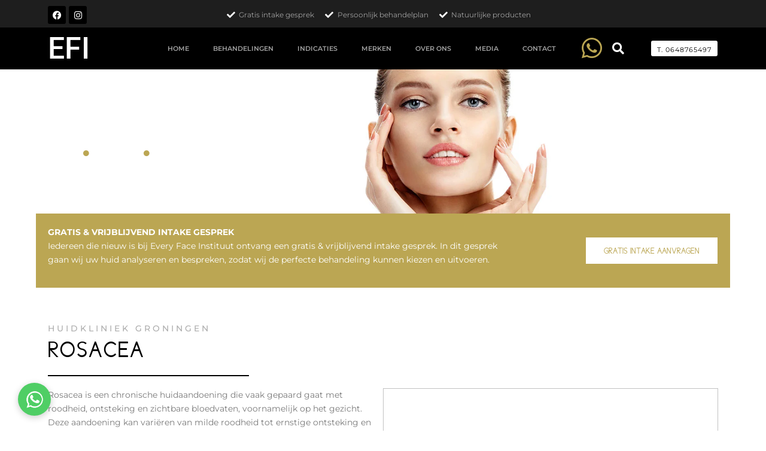

--- FILE ---
content_type: text/html; charset=UTF-8
request_url: https://www.huidkliniek-groningen.nl/indicaties/rosacea-huidkliniek-groningen/
body_size: 36225
content:
<!DOCTYPE html><html lang="nl-NL"><head><script data-no-optimize="1">var litespeed_docref=sessionStorage.getItem("litespeed_docref");litespeed_docref&&(Object.defineProperty(document,"referrer",{get:function(){return litespeed_docref}}),sessionStorage.removeItem("litespeed_docref"));</script> <meta charset="UTF-8"><meta name="viewport" content="width=device-width, initial-scale=1"><link rel="profile" href="http://gmpg.org/xfn/11"><title>Rosacea Behandeling | Every Face Instituut | Groningen</title><style>img:is([sizes="auto" i], [sizes^="auto," i]) { contain-intrinsic-size: 3000px 1500px }</style><meta name="dc.title" content="Rosacea Behandeling | Every Face Instituut | Groningen"><meta name="dc.description" content="Ontdek effectieve behandelingen voor rosacea in Groningen. Profiteer van deskundige zorg bij Every Face Instituut. Boek nu voor verlichting!"><meta name="dc.relation" content="https://www.huidkliniek-groningen.nl/indicaties/rosacea-huidkliniek-groningen/"><meta name="dc.source" content="https://www.huidkliniek-groningen.nl/"><meta name="dc.language" content="nl_NL"><meta name="description" content="Ontdek effectieve behandelingen voor rosacea in Groningen. Profiteer van deskundige zorg bij Every Face Instituut. Boek nu voor verlichting!"><meta name="robots" content="index, follow, max-snippet:-1, max-image-preview:large, max-video-preview:-1"><link rel="canonical" href="https://www.huidkliniek-groningen.nl/indicaties/rosacea-huidkliniek-groningen/"><meta property="og:url" content="https://www.huidkliniek-groningen.nl/indicaties/rosacea-huidkliniek-groningen/"><meta property="og:site_name" content="Every Face Instituut"><meta property="og:locale" content="nl_NL"><meta property="og:type" content="article"><meta property="article:author" content="https://www.facebook.com/everyfaceinstituut/"><meta property="article:publisher" content="https://www.facebook.com/everyfaceinstituut/"><meta property="og:title" content="Rosacea Behandeling | Every Face Instituut | Groningen"><meta property="og:description" content="Ontdek effectieve behandelingen voor rosacea in Groningen. Profiteer van deskundige zorg bij Every Face Instituut. Boek nu voor verlichting!"><meta property="og:image" content="https://www.huidkliniek-groningen.nl/wp-content/uploads/2022/07/cropped-skincare.png"><meta property="og:image:secure_url" content="https://www.huidkliniek-groningen.nl/wp-content/uploads/2022/07/cropped-skincare.png"><meta property="og:image:width" content="512"><meta property="og:image:height" content="512"><meta property="og:image:alt" content="Every Face Instituut - Huidkliniek voor Mesotherapie, microneedling &amp; meer"><meta name="twitter:card" content="summary"><meta name="twitter:title" content="Rosacea Behandeling | Every Face Instituut | Groningen"><meta name="twitter:description" content="Ontdek effectieve behandelingen voor rosacea in Groningen. Profiteer van deskundige zorg bij Every Face Instituut. Boek nu voor verlichting!"><link rel='dns-prefetch' href='//www.googletagmanager.com' /><link rel="alternate" type="application/rss+xml" title="Every Face Instituut &raquo; feed" href="https://www.huidkliniek-groningen.nl/feed/" /><link rel="alternate" type="application/rss+xml" title="Every Face Instituut &raquo; reacties feed" href="https://www.huidkliniek-groningen.nl/comments/feed/" /> <script type="application/ld+json">{"@context":"https:\/\/schema.org","name":"Breadcrumb","@type":"BreadcrumbList","itemListElement":[{"@type":"ListItem","position":1,"item":{"@type":"WebPage","id":"https:\/\/www.huidkliniek-groningen.nl\/indicaties\/#webpage","url":"https:\/\/www.huidkliniek-groningen.nl\/indicaties\/","name":"Indicaties"}},{"@type":"ListItem","position":2,"item":{"@type":"WebPage","id":"https:\/\/www.huidkliniek-groningen.nl\/indicaties\/rosacea-huidkliniek-groningen\/#webpage","url":"https:\/\/www.huidkliniek-groningen.nl\/indicaties\/rosacea-huidkliniek-groningen\/","name":"Rosacea"}}]}</script> <style class="wpbf-google-fonts"></style><style id="litespeed-ccss">:root{--wp--preset--aspect-ratio--square:1;--wp--preset--aspect-ratio--4-3:4/3;--wp--preset--aspect-ratio--3-4:3/4;--wp--preset--aspect-ratio--3-2:3/2;--wp--preset--aspect-ratio--2-3:2/3;--wp--preset--aspect-ratio--16-9:16/9;--wp--preset--aspect-ratio--9-16:9/16;--wp--preset--color--black:#000000;--wp--preset--color--cyan-bluish-gray:#abb8c3;--wp--preset--color--white:#ffffff;--wp--preset--color--pale-pink:#f78da7;--wp--preset--color--vivid-red:#cf2e2e;--wp--preset--color--luminous-vivid-orange:#ff6900;--wp--preset--color--luminous-vivid-amber:#fcb900;--wp--preset--color--light-green-cyan:#7bdcb5;--wp--preset--color--vivid-green-cyan:#00d084;--wp--preset--color--pale-cyan-blue:#8ed1fc;--wp--preset--color--vivid-cyan-blue:#0693e3;--wp--preset--color--vivid-purple:#9b51e0;--wp--preset--gradient--vivid-cyan-blue-to-vivid-purple:linear-gradient(135deg,rgba(6,147,227,1) 0%,rgb(155,81,224) 100%);--wp--preset--gradient--light-green-cyan-to-vivid-green-cyan:linear-gradient(135deg,rgb(122,220,180) 0%,rgb(0,208,130) 100%);--wp--preset--gradient--luminous-vivid-amber-to-luminous-vivid-orange:linear-gradient(135deg,rgba(252,185,0,1) 0%,rgba(255,105,0,1) 100%);--wp--preset--gradient--luminous-vivid-orange-to-vivid-red:linear-gradient(135deg,rgba(255,105,0,1) 0%,rgb(207,46,46) 100%);--wp--preset--gradient--very-light-gray-to-cyan-bluish-gray:linear-gradient(135deg,rgb(238,238,238) 0%,rgb(169,184,195) 100%);--wp--preset--gradient--cool-to-warm-spectrum:linear-gradient(135deg,rgb(74,234,220) 0%,rgb(151,120,209) 20%,rgb(207,42,186) 40%,rgb(238,44,130) 60%,rgb(251,105,98) 80%,rgb(254,248,76) 100%);--wp--preset--gradient--blush-light-purple:linear-gradient(135deg,rgb(255,206,236) 0%,rgb(152,150,240) 100%);--wp--preset--gradient--blush-bordeaux:linear-gradient(135deg,rgb(254,205,165) 0%,rgb(254,45,45) 50%,rgb(107,0,62) 100%);--wp--preset--gradient--luminous-dusk:linear-gradient(135deg,rgb(255,203,112) 0%,rgb(199,81,192) 50%,rgb(65,88,208) 100%);--wp--preset--gradient--pale-ocean:linear-gradient(135deg,rgb(255,245,203) 0%,rgb(182,227,212) 50%,rgb(51,167,181) 100%);--wp--preset--gradient--electric-grass:linear-gradient(135deg,rgb(202,248,128) 0%,rgb(113,206,126) 100%);--wp--preset--gradient--midnight:linear-gradient(135deg,rgb(2,3,129) 0%,rgb(40,116,252) 100%);--wp--preset--font-size--small:14px;--wp--preset--font-size--medium:20px;--wp--preset--font-size--large:20px;--wp--preset--font-size--x-large:42px;--wp--preset--font-size--tiny:12px;--wp--preset--font-size--regular:16px;--wp--preset--font-size--larger:32px;--wp--preset--font-size--extra:44px;--wp--preset--spacing--20:0.44rem;--wp--preset--spacing--30:0.67rem;--wp--preset--spacing--40:1rem;--wp--preset--spacing--50:1.5rem;--wp--preset--spacing--60:2.25rem;--wp--preset--spacing--70:3.38rem;--wp--preset--spacing--80:5.06rem;--wp--preset--shadow--natural:6px 6px 9px rgba(0, 0, 0, 0.2);--wp--preset--shadow--deep:12px 12px 50px rgba(0, 0, 0, 0.4);--wp--preset--shadow--sharp:6px 6px 0px rgba(0, 0, 0, 0.2);--wp--preset--shadow--outlined:6px 6px 0px -3px rgba(255, 255, 255, 1), 6px 6px rgba(0, 0, 0, 1);--wp--preset--shadow--crisp:6px 6px 0px rgba(0, 0, 0, 1)}:root{--wp--style--global--content-size:1000px;--wp--style--global--wide-size:1400px}:where(body){margin:0}:root{--wp--style--block-gap:24px}body{padding-top:0;padding-right:0;padding-bottom:0;padding-left:0}a:where(:not(.wp-element-button)){text-decoration:underline}.wpbff{font-variant:normal;text-transform:none;-webkit-font-smoothing:antialiased;-moz-osx-font-smoothing:grayscale;font-style:normal;font-weight:400;line-height:1;font-family:page-builder-framework!important}.wpbff-arrow-up:before{content:""}html{-webkit-text-size-adjust:100%}body{margin:0}main{display:block}a{background-color:#0000}img{border-style:none}button,input{margin:0;font-family:inherit}button,input{overflow:visible}button{text-transform:none}button,[type=submit]{-webkit-appearance:button}button::-moz-focus-inner{border-style:none;padding:0}[type=submit]::-moz-focus-inner{border-style:none;padding:0}button:-moz-focusring{outline:1px dotted buttontext}[type=submit]:-moz-focusring{outline:1px dotted buttontext}[type=search]{-webkit-appearance:textfield;outline-offset:-2px}[type=search]::-webkit-search-decoration{-webkit-appearance:none}::-webkit-file-upload-button{-webkit-appearance:button;font:inherit}:root{--base-color:#dedee5;--base-color-alt:#f5f5f7;--brand-color:#3e4349;--brand-color-alt:#6d7680;--accent-color:#3ba9d2;--accent-color-alt:#79c4e0}.wpbf-container{max-width:1200px;padding:0 20px}.wpbf-container-center{margin-left:auto;margin-right:auto}.wpbf-container:before,.wpbf-container:after{content:"";display:table}.wpbf-container:after{clear:both}input[type=search]{-webkit-appearance:none;border:1px solid var(--base-color);background:#fff;outline:none;width:100%;padding:13px 15px;line-height:1}form :-ms-input-placeholder{color:var(--brand-color);opacity:.5}.wpbf-grid{flex-wrap:wrap;margin-left:-35px;display:flex}.wpbf-grid>*{width:100%;padding-left:35px}.wpbf-grid-medium{margin-left:-25px}.wpbf-grid-medium>*{padding-left:25px}.wpbf-grid>*{float:left}.wpbf-grid:before,.wpbf-grid:after{content:"";display:block;overflow:hidden}.wpbf-grid:after{clear:both}.wpbf-padding-medium{padding-top:40px;padding-bottom:40px}body{color:var(--brand-color-alt);font-family:Helvetica,Arial,sans-serif;font-size:16px;line-height:1.7}button,input{font-size:16px}h2,h3{color:var(--brand-color);margin:0 0 20px;font-family:Helvetica,Arial,sans-serif;font-weight:700;line-height:1.2}h2{font-size:28px}h3{font-size:24px}:focus{outline:1px dotted #0009}.screen-reader-text{clip:rect(1px,1px,1px,1px);clip-path:inset(50%);border:0;width:1px;height:1px;margin:-1px;padding:0;position:absolute;overflow:hidden;word-wrap:normal!important}*,:before,:after{box-sizing:border-box;-o-box-sizing:border-box;-ms-box-sizing:border-box}p{margin:0;padding:0}button{color:inherit;background:0 0;border:none;line-height:1.7}p{margin-bottom:20px}ul{margin:0 0 20px}ul ul{margin:5px 0}ul ul li{list-style:outside}img{vertical-align:middle;max-width:100%;height:auto}strong{font-weight:700}a{color:var(--accent-color);outline:none;text-decoration:none}body{background:#fff;overflow-x:hidden}.wpbf-page{-ms-word-wrap:break-word;word-wrap:break-word;position:relative}.wpbf-no-sidebar .wpbf-main.wpbf-medium-2-3{width:100%}.wpbf-no-sidebar .wpbf-main-grid{margin-left:0;margin-right:0}.wpbf-no-sidebar .wpbf-main-grid>*{padding-left:0;padding-right:0}.scrolltop{text-align:center;z-index:222;opacity:0;visibility:hidden;color:#fff;background-color:#00000080;width:40px;height:40px;line-height:40px;position:fixed;bottom:20px;right:20px}h2.elementor-heading-title{line-height:1.2}@media (min-width:769px){.wpbf-medium-2-3{width:66.666%}}@media screen and (max-width:480px){.wpbf-padding-medium{padding-top:20px;padding-bottom:20px}}.elementor-screen-only,.screen-reader-text{height:1px;margin:-1px;overflow:hidden;padding:0;position:absolute;top:-10000em;width:1px;clip:rect(0,0,0,0);border:0}.elementor *,.elementor :after,.elementor :before{box-sizing:border-box}.elementor a{box-shadow:none;text-decoration:none}.elementor .elementor-background-overlay{inset:0;position:absolute}.elementor-widget-wrap .elementor-element.elementor-widget__width-auto{max-width:100%}.elementor-element{--flex-direction:initial;--flex-wrap:initial;--justify-content:initial;--align-items:initial;--align-content:initial;--gap:initial;--flex-basis:initial;--flex-grow:initial;--flex-shrink:initial;--order:initial;--align-self:initial;align-self:var(--align-self);flex-basis:var(--flex-basis);flex-grow:var(--flex-grow);flex-shrink:var(--flex-shrink);order:var(--order)}.elementor-element:where(.e-con-full,.elementor-widget){align-content:var(--align-content);align-items:var(--align-items);flex-direction:var(--flex-direction);flex-wrap:var(--flex-wrap);gap:var(--row-gap) var(--column-gap);justify-content:var(--justify-content)}.elementor-align-center{text-align:center}.elementor-align-right{text-align:right}.elementor-align-right .elementor-button{width:auto}@media (max-width:767px){.elementor-mobile-align-left{text-align:left}.elementor-mobile-align-left .elementor-button{width:auto}}:root{--page-title-display:block}.elementor-section{position:relative}.elementor-section .elementor-container{display:flex;margin-left:auto;margin-right:auto;position:relative}@media (max-width:1024px){.elementor-section .elementor-container{flex-wrap:wrap}}.elementor-section.elementor-section-boxed>.elementor-container{max-width:1140px}.elementor-section.elementor-section-stretched{position:relative;width:100%}.elementor-widget-wrap{align-content:flex-start;flex-wrap:wrap;position:relative;width:100%}.elementor:not(.elementor-bc-flex-widget) .elementor-widget-wrap{display:flex}.elementor-widget-wrap>.elementor-element{width:100%}.elementor-widget{position:relative}.elementor-widget:not(:last-child){margin-bottom:var(--kit-widget-spacing,20px)}.elementor-widget:not(:last-child).elementor-widget__width-auto{margin-bottom:0}.elementor-column{display:flex;min-height:1px;position:relative}.elementor-column-gap-default>.elementor-column>.elementor-element-populated{padding:10px}@media (min-width:768px){.elementor-column.elementor-col-25{width:25%}.elementor-column.elementor-col-33{width:33.333%}.elementor-column.elementor-col-50{width:50%}.elementor-column.elementor-col-100{width:100%}}@media (max-width:767px){.elementor-column{width:100%}}.elementor-grid{display:grid;grid-column-gap:var(--grid-column-gap);grid-row-gap:var(--grid-row-gap)}.elementor-grid .elementor-grid-item{min-width:0}.elementor-grid-0 .elementor-grid{display:inline-block;margin-bottom:calc(-1*var(--grid-row-gap));width:100%;word-spacing:var(--grid-column-gap)}.elementor-grid-0 .elementor-grid .elementor-grid-item{display:inline-block;margin-bottom:var(--grid-row-gap);word-break:break-word}@media (prefers-reduced-motion:no-preference){html{scroll-behavior:smooth}}.e-con{--border-radius:0;--border-top-width:0px;--border-right-width:0px;--border-bottom-width:0px;--border-left-width:0px;--border-style:initial;--border-color:initial;--container-widget-width:100%;--container-widget-height:initial;--container-widget-flex-grow:0;--container-widget-align-self:initial;--content-width:min(100%,var(--container-max-width,1140px));--width:100%;--min-height:initial;--height:auto;--text-align:initial;--margin-top:0px;--margin-right:0px;--margin-bottom:0px;--margin-left:0px;--padding-top:var(--container-default-padding-top,10px);--padding-right:var(--container-default-padding-right,10px);--padding-bottom:var(--container-default-padding-bottom,10px);--padding-left:var(--container-default-padding-left,10px);--position:relative;--z-index:revert;--overflow:visible;--gap:var(--widgets-spacing,20px);--row-gap:var(--widgets-spacing-row,20px);--column-gap:var(--widgets-spacing-column,20px);--overlay-mix-blend-mode:initial;--overlay-opacity:1;--e-con-grid-template-columns:repeat(3,1fr);--e-con-grid-template-rows:repeat(2,1fr);border-radius:var(--border-radius);height:var(--height);min-height:var(--min-height);min-width:0;overflow:var(--overflow);position:var(--position);width:var(--width);z-index:var(--z-index);--flex-wrap-mobile:wrap;margin-block-end:var(--margin-block-end);margin-block-start:var(--margin-block-start);margin-inline-end:var(--margin-inline-end);margin-inline-start:var(--margin-inline-start);padding-inline-end:var(--padding-inline-end);padding-inline-start:var(--padding-inline-start)}.e-con{--margin-block-start:var(--margin-top);--margin-block-end:var(--margin-bottom);--margin-inline-start:var(--margin-left);--margin-inline-end:var(--margin-right);--padding-inline-start:var(--padding-left);--padding-inline-end:var(--padding-right);--padding-block-start:var(--padding-top);--padding-block-end:var(--padding-bottom);--border-block-start-width:var(--border-top-width);--border-block-end-width:var(--border-bottom-width);--border-inline-start-width:var(--border-left-width);--border-inline-end-width:var(--border-right-width)}.e-con.e-flex{--flex-direction:column;--flex-basis:auto;--flex-grow:0;--flex-shrink:1;flex:var(--flex-grow) var(--flex-shrink) var(--flex-basis)}.e-con-full,.e-con>.e-con-inner{padding-block-end:var(--padding-block-end);padding-block-start:var(--padding-block-start);text-align:var(--text-align)}.e-con-full.e-flex,.e-con.e-flex>.e-con-inner{flex-direction:var(--flex-direction)}.e-con,.e-con>.e-con-inner{display:var(--display)}.e-con-boxed.e-flex{align-content:normal;align-items:normal;flex-direction:column;flex-wrap:nowrap;justify-content:normal}.e-con-boxed{gap:initial;text-align:initial}.e-con.e-flex>.e-con-inner{align-content:var(--align-content);align-items:var(--align-items);align-self:auto;flex-basis:auto;flex-grow:1;flex-shrink:1;flex-wrap:var(--flex-wrap);justify-content:var(--justify-content)}.e-con>.e-con-inner{gap:var(--row-gap) var(--column-gap);height:100%;margin:0 auto;max-width:var(--content-width);padding-inline-end:0;padding-inline-start:0;width:100%}.e-con .elementor-widget.elementor-widget{margin-block-end:0}.e-con:before{border-block-end-width:var(--border-block-end-width);border-block-start-width:var(--border-block-start-width);border-color:var(--border-color);border-inline-end-width:var(--border-inline-end-width);border-inline-start-width:var(--border-inline-start-width);border-radius:var(--border-radius);border-style:var(--border-style);content:var(--background-overlay);display:block;height:max(100% + var(--border-top-width) + var(--border-bottom-width),100%);left:calc(0px - var(--border-left-width));mix-blend-mode:var(--overlay-mix-blend-mode);opacity:var(--overlay-opacity);position:absolute;top:calc(0px - var(--border-top-width));width:max(100% + var(--border-left-width) + var(--border-right-width),100%)}.e-con .elementor-widget{min-width:0}.e-con>.elementor-widget>.elementor-widget-container{height:100%}.elementor.elementor .e-con>.elementor-widget{max-width:100%}.e-con .elementor-widget:not(:last-child){--kit-widget-spacing:0px}@media (max-width:767px){.e-con.e-flex{--width:100%;--flex-wrap:var(--flex-wrap-mobile)}}.elementor-heading-title{line-height:1;margin:0;padding:0}.elementor-button{background-color:#69727d;border-radius:3px;color:#fff;display:inline-block;font-size:15px;line-height:1;padding:12px 24px;fill:#fff;text-align:center}.elementor-button:visited{color:#fff}.elementor-button-content-wrapper{display:flex;flex-direction:row;gap:5px;justify-content:center}.elementor-button-text{display:inline-block}.elementor-button.elementor-size-md{border-radius:4px;font-size:16px;padding:15px 30px}.elementor-button span{text-decoration:inherit}.elementor-icon{color:#69727d;display:inline-block;font-size:50px;line-height:1;text-align:center}.elementor-icon i{display:block;height:1em;position:relative;width:1em}.elementor-icon i:before{left:50%;position:absolute;transform:translateX(-50%)}.elementor-shape-rounded .elementor-icon{border-radius:10%}@media (max-width:767px){.elementor .elementor-hidden-mobile{display:none}}@media (min-width:768px) and (max-width:1024px){.elementor .elementor-hidden-tablet{display:none}}@media (min-width:1025px) and (max-width:99999px){.elementor .elementor-hidden-desktop{display:none}}.elementor-widget-social-icons.elementor-grid-0 .elementor-widget-container{font-size:0;line-height:1}.elementor-widget-social-icons .elementor-grid{grid-column-gap:var(--grid-column-gap,5px);grid-row-gap:var(--grid-row-gap,5px);grid-template-columns:var(--grid-template-columns);justify-content:var(--justify-content,center);justify-items:var(--justify-content,center)}.elementor-icon.elementor-social-icon{font-size:var(--icon-size,25px);height:calc(var(--icon-size, 25px) + 2*var(--icon-padding, .5em));line-height:var(--icon-size,25px);width:calc(var(--icon-size, 25px) + 2*var(--icon-padding, .5em))}.elementor-social-icon{--e-social-icon-icon-color:#fff;align-items:center;background-color:#69727d;display:inline-flex;justify-content:center;text-align:center}.elementor-social-icon i{color:var(--e-social-icon-icon-color)}.elementor-social-icon:last-child{margin:0}.elementor-social-icon-facebook{background-color:#3b5998}.elementor-social-icon-instagram{background-color:#262626}.elementor-widget.elementor-icon-list--layout-inline .elementor-widget-container{overflow:hidden}.elementor-widget .elementor-icon-list-items.elementor-inline-items{display:flex;flex-wrap:wrap;margin-left:-8px;margin-right:-8px}.elementor-widget .elementor-icon-list-items.elementor-inline-items .elementor-inline-item{word-break:break-word}.elementor-widget .elementor-icon-list-items.elementor-inline-items .elementor-icon-list-item{margin-left:8px;margin-right:8px}.elementor-widget .elementor-icon-list-items.elementor-inline-items .elementor-icon-list-item:after{border-bottom:0;border-left-width:1px;border-right:0;border-top:0;border-style:solid;height:100%;left:auto;position:relative;right:auto;right:-8px;width:auto}.elementor-widget .elementor-icon-list-items{list-style-type:none;margin:0;padding:0}.elementor-widget .elementor-icon-list-item{margin:0;padding:0;position:relative}.elementor-widget .elementor-icon-list-item:after{bottom:0;position:absolute;width:100%}.elementor-widget .elementor-icon-list-item,.elementor-widget .elementor-icon-list-item a{align-items:var(--icon-vertical-align,center);display:flex;font-size:inherit}.elementor-widget .elementor-icon-list-icon+.elementor-icon-list-text{align-self:center;padding-inline-start:5px}.elementor-widget .elementor-icon-list-icon{display:flex;position:relative;top:var(--icon-vertical-offset,initial)}.elementor-widget .elementor-icon-list-icon i{font-size:var(--e-icon-list-icon-size);width:1.25em}.elementor-widget.elementor-widget-icon-list .elementor-icon-list-icon{text-align:var(--e-icon-list-icon-align)}.elementor-widget.elementor-list-item-link-full_width a{width:100%}.elementor-widget.elementor-align-center .elementor-icon-list-item{justify-content:center}.elementor-widget.elementor-align-center .elementor-icon-list-item:after{margin:auto}.elementor-widget.elementor-align-center .elementor-inline-items{justify-content:center}.elementor-widget:not(.elementor-align-right) .elementor-icon-list-item:after{left:0}.elementor-widget:not(.elementor-align-left) .elementor-icon-list-item:after{right:0}@media (min-width:-1){.elementor-widget:not(.elementor-widescreen-align-right) .elementor-icon-list-item:after{left:0}.elementor-widget:not(.elementor-widescreen-align-left) .elementor-icon-list-item:after{right:0}}@media (max-width:-1){.elementor-widget:not(.elementor-laptop-align-right) .elementor-icon-list-item:after{left:0}.elementor-widget:not(.elementor-laptop-align-left) .elementor-icon-list-item:after{right:0}.elementor-widget:not(.elementor-tablet_extra-align-right) .elementor-icon-list-item:after{left:0}.elementor-widget:not(.elementor-tablet_extra-align-left) .elementor-icon-list-item:after{right:0}}@media (max-width:1024px){.elementor-widget:not(.elementor-tablet-align-right) .elementor-icon-list-item:after{left:0}.elementor-widget:not(.elementor-tablet-align-left) .elementor-icon-list-item:after{right:0}}@media (max-width:-1){.elementor-widget:not(.elementor-mobile_extra-align-right) .elementor-icon-list-item:after{left:0}.elementor-widget:not(.elementor-mobile_extra-align-left) .elementor-icon-list-item:after{right:0}}@media (max-width:767px){.elementor-widget:not(.elementor-mobile-align-right) .elementor-icon-list-item:after{left:0}.elementor-widget:not(.elementor-mobile-align-left) .elementor-icon-list-item:after{right:0}}.elementor .elementor-element ul.elementor-icon-list-items{padding:0}.elementor-widget-heading .elementor-heading-title[class*=elementor-size-]>a{color:inherit;font-size:inherit;line-height:inherit}.elementor-item:after,.elementor-item:before{display:block;position:absolute}.elementor-item:not(:hover):not(:focus):not(.elementor-item-active):not(.highlighted):after,.elementor-item:not(:hover):not(:focus):not(.elementor-item-active):not(.highlighted):before{opacity:0}.elementor-item-active:after,.elementor-item-active:before{transform:scale(1)}.elementor-nav-menu--main .elementor-nav-menu a{padding:13px 20px}.elementor-nav-menu--main .elementor-nav-menu ul{border-style:solid;border-width:0;padding:0;position:absolute;width:12em}.elementor-nav-menu--layout-horizontal{display:flex}.elementor-nav-menu--layout-horizontal .elementor-nav-menu{display:flex;flex-wrap:wrap}.elementor-nav-menu--layout-horizontal .elementor-nav-menu a{flex-grow:1;white-space:nowrap}.elementor-nav-menu--layout-horizontal .elementor-nav-menu>li{display:flex}.elementor-nav-menu--layout-horizontal .elementor-nav-menu>li ul{top:100%!important}.elementor-nav-menu--layout-horizontal .elementor-nav-menu>li:not(:first-child)>a{margin-inline-start:var(--e-nav-menu-horizontal-menu-item-margin)}.elementor-nav-menu--layout-horizontal .elementor-nav-menu>li:not(:first-child)>ul{left:var(--e-nav-menu-horizontal-menu-item-margin)!important}.elementor-nav-menu--layout-horizontal .elementor-nav-menu>li:not(:last-child)>a{margin-inline-end:var(--e-nav-menu-horizontal-menu-item-margin)}.elementor-nav-menu--layout-horizontal .elementor-nav-menu>li:not(:last-child):after{align-self:center;border-color:var(--e-nav-menu-divider-color,#000);border-left-style:var(--e-nav-menu-divider-style,solid);border-left-width:var(--e-nav-menu-divider-width,2px);content:var(--e-nav-menu-divider-content,none);height:var(--e-nav-menu-divider-height,35%)}.elementor-nav-menu__align-end .elementor-nav-menu{justify-content:flex-end;margin-inline-start:auto}.elementor-widget-nav-menu .elementor-widget-container{display:flex;flex-direction:column}.elementor-nav-menu{position:relative;z-index:2}.elementor-nav-menu:after{clear:both;content:" ";display:block;font:0/0 serif;height:0;overflow:hidden;visibility:hidden}.elementor-nav-menu,.elementor-nav-menu li,.elementor-nav-menu ul{display:block;line-height:normal;list-style:none;margin:0;padding:0}.elementor-nav-menu ul{display:none}.elementor-nav-menu a,.elementor-nav-menu li{position:relative}.elementor-nav-menu li{border-width:0}.elementor-nav-menu a{align-items:center;display:flex}.elementor-nav-menu a{line-height:20px;padding:10px 20px}.elementor-sub-item.elementor-item-active{background-color:#3f444b;color:#fff}.elementor-menu-toggle{align-items:center;background-color:rgb(0 0 0/.05);border:0 solid;border-radius:3px;color:#33373d;display:flex;font-size:var(--nav-menu-icon-size,22px);justify-content:center;padding:.25em}.elementor-menu-toggle:not(.elementor-active) .elementor-menu-toggle__icon--close{display:none}.elementor-nav-menu--dropdown{background-color:#fff;font-size:13px}.elementor-nav-menu--dropdown.elementor-nav-menu__container{margin-top:10px;overflow-x:hidden;overflow-y:auto;transform-origin:top}.elementor-nav-menu--dropdown.elementor-nav-menu__container .elementor-sub-item{font-size:.85em}.elementor-nav-menu--dropdown a{color:#33373d}ul.elementor-nav-menu--dropdown a{border-inline-start:8px solid #fff0;text-shadow:none}.elementor-nav-menu--toggle{--menu-height:100vh}.elementor-nav-menu--toggle .elementor-menu-toggle:not(.elementor-active)+.elementor-nav-menu__container{max-height:0;overflow:hidden;transform:scaleY(0)}.elementor-nav-menu--stretch .elementor-nav-menu__container.elementor-nav-menu--dropdown{position:absolute;z-index:9997}@media (max-width:1024px){.elementor-nav-menu--dropdown-tablet .elementor-nav-menu--main{display:none}}@media (min-width:1025px){.elementor-nav-menu--dropdown-tablet .elementor-menu-toggle,.elementor-nav-menu--dropdown-tablet .elementor-nav-menu--dropdown{display:none}.elementor-nav-menu--dropdown-tablet nav.elementor-nav-menu--dropdown.elementor-nav-menu__container{overflow-y:hidden}}.elementor-widget-divider{--divider-border-style:none;--divider-border-width:1px;--divider-color:#0c0d0e;--divider-icon-size:20px;--divider-element-spacing:10px;--divider-pattern-height:24px;--divider-pattern-size:20px;--divider-pattern-url:none;--divider-pattern-repeat:repeat-x}.elementor-widget-divider .elementor-divider{display:flex}.elementor-widget-divider .elementor-divider-separator{direction:ltr;display:flex;margin:0}.elementor-widget-divider:not(.elementor-widget-divider--view-line_text):not(.elementor-widget-divider--view-line_icon) .elementor-divider-separator{border-block-start:var(--divider-border-width) var(--divider-border-style) var(--divider-color)}:root{--swiper-theme-color:#007aff}:root{--swiper-navigation-size:44px}.elementor-element{--swiper-theme-color:#000;--swiper-navigation-size:44px;--swiper-pagination-bullet-size:6px;--swiper-pagination-bullet-horizontal-gap:6px}[class*=" eicon-"]{display:inline-block;font-family:eicons;font-size:inherit;font-weight:400;font-style:normal;font-variant:normal;line-height:1;text-rendering:auto;-webkit-font-smoothing:antialiased;-moz-osx-font-smoothing:grayscale}.eicon-menu-bar:before{content:""}.eicon-close:before{content:""}.elementor-kit-8{--e-global-color-primary:#6EC1E4;--e-global-color-secondary:#54595F;--e-global-color-text:#7A7A7A;--e-global-color-accent:#61CE70;--e-global-typography-primary-font-family:"Roboto";--e-global-typography-primary-font-weight:600;--e-global-typography-secondary-font-family:"Roboto Slab";--e-global-typography-secondary-font-weight:400;--e-global-typography-text-font-family:"Roboto";--e-global-typography-text-font-weight:400;--e-global-typography-accent-font-family:"Roboto";--e-global-typography-accent-font-weight:500}.elementor-kit-8 h2{color:#101010;font-family:"Montserrat",Sans-serif;font-size:22px;font-weight:500}.elementor-kit-8 h3{color:#101010;font-family:"Montserrat",Sans-serif;font-size:18px}.elementor-section.elementor-section-boxed>.elementor-container{max-width:1140px}.e-con{--container-max-width:1140px}.elementor-widget:not(:last-child){margin-block-end:20px}.elementor-element{--widgets-spacing:20px 20px;--widgets-spacing-row:20px;--widgets-spacing-column:20px}@media (max-width:1024px){.elementor-kit-8 h2{font-size:20px}.elementor-kit-8 h3{font-size:18px}.elementor-section.elementor-section-boxed>.elementor-container{max-width:1024px}.e-con{--container-max-width:1024px}}@media (max-width:767px){.elementor-kit-8 h2{font-size:18px}.elementor-kit-8 h3{font-size:16px}.elementor-section.elementor-section-boxed>.elementor-container{max-width:767px}.e-con{--container-max-width:767px}}.elementor-column .elementor-spacer-inner{height:var(--spacer-size)}.e-con{--container-widget-width:100%}.e-con>.elementor-widget-spacer{width:var(--container-widget-width,var(--spacer-size));--align-self:var( --container-widget-align-self,initial );--flex-shrink:0}.e-con>.elementor-widget-spacer>.elementor-widget-container{height:100%;width:100%}.e-con>.elementor-widget-spacer>.elementor-widget-container>.elementor-spacer{height:100%}.e-con>.elementor-widget-spacer>.elementor-widget-container>.elementor-spacer>.elementor-spacer-inner{height:var(--container-widget-height,var(--spacer-size))}.elementor-417 .elementor-element.elementor-element-f62297c:not(.elementor-motion-effects-element-type-background){background-image:url(https://www.huidkliniek-groningen.nl/wp-content/uploads/2022/06/gezichtsbehandeling-header.jpg);background-position:center center;background-size:cover}.elementor-417 .elementor-element.elementor-element-f62297c>.elementor-background-overlay{background-color:#fff0;background-image:linear-gradient(140deg,#000000 75%,#FFFFFF 100%);opacity:.5}.elementor-417 .elementor-element.elementor-element-f62297c{padding:80px 0 80px 0}.elementor-widget-heading .elementor-heading-title{font-family:var(--e-global-typography-primary-font-family),Sans-serif;font-weight:var(--e-global-typography-primary-font-weight);color:var(--e-global-color-primary)}.elementor-417 .elementor-element.elementor-element-49bd9f0>.elementor-widget-container{margin:0 0 0 0}.elementor-417 .elementor-element.elementor-element-49bd9f0 .elementor-heading-title{font-family:"New Circle",Sans-serif;font-size:38px;font-weight:500;text-transform:uppercase;letter-spacing:2px;color:#FFF}.elementor-widget-icon-list .elementor-icon-list-item:not(:last-child):after{border-color:var(--e-global-color-text)}.elementor-widget-icon-list .elementor-icon-list-icon i{color:var(--e-global-color-primary)}.elementor-widget-icon-list .elementor-icon-list-item>.elementor-icon-list-text,.elementor-widget-icon-list .elementor-icon-list-item>a{font-family:var(--e-global-typography-text-font-family),Sans-serif;font-weight:var(--e-global-typography-text-font-weight)}.elementor-widget-icon-list .elementor-icon-list-text{color:var(--e-global-color-secondary)}.elementor-417 .elementor-element.elementor-element-ecc891a>.elementor-widget-container{margin:-20px 0 0 0}.elementor-417 .elementor-element.elementor-element-ecc891a .elementor-icon-list-icon i{color:#BBA653}.elementor-417 .elementor-element.elementor-element-ecc891a{--e-icon-list-icon-size:10px;--icon-vertical-offset:0px}.elementor-417 .elementor-element.elementor-element-ecc891a .elementor-icon-list-item>.elementor-icon-list-text,.elementor-417 .elementor-element.elementor-element-ecc891a .elementor-icon-list-item>a{font-family:"Montserrat",Sans-serif;font-size:14px;font-weight:400}.elementor-417 .elementor-element.elementor-element-ecc891a .elementor-icon-list-text{color:#FFF}.elementor-417 .elementor-element.elementor-element-cf239fd:not(.elementor-motion-effects-element-type-background){background-color:#BBA653}.elementor-417 .elementor-element.elementor-element-cf239fd{padding:10px 0 10px 0}.elementor-widget-text-editor{font-family:var(--e-global-typography-text-font-family),Sans-serif;font-weight:var(--e-global-typography-text-font-weight);color:var(--e-global-color-text)}.elementor-417 .elementor-element.elementor-element-daed6d1>.elementor-widget-container{margin:0 0-25px 0}.elementor-417 .elementor-element.elementor-element-daed6d1{font-family:"Montserrat",Sans-serif;font-size:14px;font-weight:400;color:#FFF}.elementor-417 .elementor-element.elementor-element-c57ef35>.elementor-widget-container{margin:0 0-25px 0}.elementor-417 .elementor-element.elementor-element-c57ef35{font-family:"Montserrat",Sans-serif;font-size:14px;font-weight:400;color:#FFF}.elementor-417 .elementor-element.elementor-element-6f85222.elementor-column.elementor-element[data-element_type="column"]>.elementor-widget-wrap.elementor-element-populated{align-content:center;align-items:center}.elementor-widget-button .elementor-button{background-color:var(--e-global-color-accent);font-family:var(--e-global-typography-accent-font-family),Sans-serif;font-weight:var(--e-global-typography-accent-font-weight)}.elementor-417 .elementor-element.elementor-element-ae17d6d .elementor-button{background-color:#FFF;font-family:"New Circle",Sans-serif;font-size:14px;font-weight:500;text-transform:uppercase;fill:#BBA653;color:#BBA653;border-radius:0 0 0 0}.elementor-417 .elementor-element.elementor-element-700c101:not(.elementor-motion-effects-element-type-background){background-color:#FFF}.elementor-417 .elementor-element.elementor-element-700c101{margin-top:0;margin-bottom:0;padding:50px 0 50px 0}.elementor-417 .elementor-element.elementor-element-8c93bcc.elementor-column.elementor-element[data-element_type="column"]>.elementor-widget-wrap.elementor-element-populated{align-content:center;align-items:center}.elementor-417 .elementor-element.elementor-element-0acb87e .elementor-heading-title{font-family:"Montserrat",Sans-serif;font-size:14px;font-weight:500;text-transform:uppercase;letter-spacing:4px;color:#AEAEAE}.elementor-417 .elementor-element.elementor-element-44637d8>.elementor-widget-container{margin:-15px 0 0 0}.elementor-417 .elementor-element.elementor-element-44637d8 .elementor-heading-title{font-family:"New Circle",Sans-serif;font-size:38px;font-weight:500;text-transform:uppercase;letter-spacing:2px;color:#000}.elementor-widget-divider{--divider-color:var( --e-global-color-secondary )}.elementor-417 .elementor-element.elementor-element-dd67292{--divider-border-style:solid;--divider-color:#000000;--divider-border-width:2px}.elementor-417 .elementor-element.elementor-element-dd67292>.elementor-widget-container{margin:0 0 0 0}.elementor-417 .elementor-element.elementor-element-dd67292 .elementor-divider-separator{width:30%}.elementor-417 .elementor-element.elementor-element-dd67292 .elementor-divider{padding-block-start:0;padding-block-end:0}.elementor-417 .elementor-element.elementor-element-15d1891{--display:flex;--flex-direction:row;--container-widget-width:initial;--container-widget-height:100%;--container-widget-flex-grow:1;--container-widget-align-self:stretch;--flex-wrap-mobile:wrap;--padding-top:0px;--padding-bottom:0px;--padding-left:0px;--padding-right:0px}.elementor-417 .elementor-element.elementor-element-effe084{--display:flex;--padding-top:0px;--padding-bottom:0px;--padding-left:0px;--padding-right:0px}.elementor-417 .elementor-element.elementor-element-b4e9fe9>.elementor-widget-container{margin:0 0-20px 0}.elementor-417 .elementor-element.elementor-element-b4e9fe9{font-family:"Montserrat",Sans-serif;font-size:14px;font-weight:400}.elementor-417 .elementor-element.elementor-element-d563371 .elementor-button{background-color:#BBA653;font-family:"New Circle",Sans-serif;font-size:14px;font-weight:500;text-transform:uppercase;fill:#FFF;color:#FFF;border-style:solid;border-width:1px 1px 1px 1px;border-color:#BBA653;border-radius:0 0 0 0}.elementor-417 .elementor-element.elementor-element-d563371{width:auto;max-width:auto}.elementor-417 .elementor-element.elementor-element-c71bed4{--display:flex;border-style:solid;--border-style:solid;border-width:1px 1px 1px 1px;--border-top-width:1px;--border-right-width:1px;--border-bottom-width:1px;--border-left-width:1px;border-color:#C2C2C2;--border-color:#C2C2C2;--padding-top:0px;--padding-bottom:0px;--padding-left:0px;--padding-right:0px}.elementor-417 .elementor-element.elementor-element-c71bed4:not(.elementor-motion-effects-element-type-background){background-image:url(https://www.huidkliniek-groningen.nl/wp-content/uploads/2025/02/Rosacea-indicatie.jpg);background-position:center center;background-size:cover}.elementor-417 .elementor-element.elementor-element-ceac01b{--spacer-size:50px}.elementor-417 .elementor-element.elementor-element-4c0a633 .elementskit-accordion .elementskit-card-body{background-color:#FFF}.elementor-417 .elementor-element.elementor-element-4c0a633 .elementskit-accordion .elementskit-card-body p,.elementor-417 .elementor-element.elementor-element-4c0a633 .elementskit-accordion .elementskit-card-body{font-family:"Montserrat",Sans-serif;font-size:14px}.elementor-417 .elementor-element.elementor-element-4c0a633 .elementskit-accordion .elementskit-card-body{padding:30px 30px 30px 30px}@media (min-width:768px){.elementor-417 .elementor-element.elementor-element-8855c61{width:70.789%}.elementor-417 .elementor-element.elementor-element-6f85222{width:29.167%}.elementor-417 .elementor-element.elementor-element-effe084{--width:50%}.elementor-417 .elementor-element.elementor-element-c71bed4{--width:50%}}@media (max-width:1024px) and (min-width:768px){.elementor-417 .elementor-element.elementor-element-effe084{--width:100%}.elementor-417 .elementor-element.elementor-element-c71bed4{--width:100%}}@media (max-width:1024px){.elementor-417 .elementor-element.elementor-element-15d1891{--flex-direction:column;--container-widget-width:100%;--container-widget-height:initial;--container-widget-flex-grow:0;--container-widget-align-self:initial;--flex-wrap-mobile:wrap}.elementor-417 .elementor-element.elementor-element-ceac01b{--spacer-size:250px}}@media (max-width:767px){.elementor-417 .elementor-element.elementor-element-f62297c{margin-top:20px;margin-bottom:0}.elementor-417 .elementor-element.elementor-element-44637d8 .elementor-heading-title{font-size:28px}}.elementor-14 .elementor-element.elementor-element-377d9cb:not(.elementor-motion-effects-element-type-background){background-color:#1E1E1E}.elementor-14 .elementor-element.elementor-element-377d9cb{margin-top:0;margin-bottom:-4px}.elementor-14 .elementor-element.elementor-element-b61fa6e{--grid-template-columns:repeat(0, auto);--icon-size:15px;--grid-column-gap:5px;--grid-row-gap:0px}.elementor-14 .elementor-element.elementor-element-b61fa6e .elementor-widget-container{text-align:left}.elementor-14 .elementor-element.elementor-element-b61fa6e .elementor-social-icon{background-color:#000}.elementor-14 .elementor-element.elementor-element-b61fa6e .elementor-social-icon i{color:#FFF}.elementor-14 .elementor-element.elementor-element-ff1caa9.elementor-column.elementor-element[data-element_type="column"]>.elementor-widget-wrap.elementor-element-populated{align-content:center;align-items:center}.elementor-widget-icon-list .elementor-icon-list-item:not(:last-child):after{border-color:var(--e-global-color-text)}.elementor-widget-icon-list .elementor-icon-list-icon i{color:var(--e-global-color-primary)}.elementor-widget-icon-list .elementor-icon-list-item>.elementor-icon-list-text,.elementor-widget-icon-list .elementor-icon-list-item>a{font-family:var(--e-global-typography-text-font-family),Sans-serif;font-weight:var(--e-global-typography-text-font-weight)}.elementor-widget-icon-list .elementor-icon-list-text{color:var(--e-global-color-secondary)}.elementor-14 .elementor-element.elementor-element-9cbbb61 .elementor-icon-list-icon i{color:#FFF}.elementor-14 .elementor-element.elementor-element-9cbbb61{--e-icon-list-icon-size:14px;--icon-vertical-offset:0px}.elementor-14 .elementor-element.elementor-element-9cbbb61 .elementor-icon-list-item>.elementor-icon-list-text{font-family:"Montserrat",Sans-serif;font-size:12px;font-weight:400}.elementor-14 .elementor-element.elementor-element-9cbbb61 .elementor-icon-list-text{color:#A0A0A0}.elementor-14 .elementor-element.elementor-element-466f56d:not(.elementor-motion-effects-element-type-background){background-color:#000}.elementor-14 .elementor-element.elementor-element-466f56d{margin-top:0;margin-bottom:-40px;z-index:99}.elementor-widget-heading .elementor-heading-title{font-family:var(--e-global-typography-primary-font-family),Sans-serif;font-weight:var(--e-global-typography-primary-font-weight);color:var(--e-global-color-primary)}.elementor-14 .elementor-element.elementor-element-206a6e2 .elementor-heading-title{font-family:"Roboto",Sans-serif;font-size:50px;font-weight:500;color:#FFF}.elementor-14 .elementor-element.elementor-element-1f54a46.elementor-column.elementor-element[data-element_type="column"]>.elementor-widget-wrap.elementor-element-populated{align-content:center;align-items:center}.elementor-widget-nav-menu .elementor-nav-menu .elementor-item{font-family:var(--e-global-typography-primary-font-family),Sans-serif;font-weight:var(--e-global-typography-primary-font-weight)}.elementor-widget-nav-menu .elementor-nav-menu--main .elementor-item{color:var(--e-global-color-text);fill:var(--e-global-color-text)}.elementor-widget-nav-menu .elementor-nav-menu--main:not(.e--pointer-framed) .elementor-item:before,.elementor-widget-nav-menu .elementor-nav-menu--main:not(.e--pointer-framed) .elementor-item:after{background-color:var(--e-global-color-accent)}.elementor-widget-nav-menu{--e-nav-menu-divider-color:var( --e-global-color-text )}.elementor-widget-nav-menu .elementor-nav-menu--dropdown .elementor-item,.elementor-widget-nav-menu .elementor-nav-menu--dropdown .elementor-sub-item{font-family:var(--e-global-typography-accent-font-family),Sans-serif;font-weight:var(--e-global-typography-accent-font-weight)}.elementor-14 .elementor-element.elementor-element-df0b901 .elementor-menu-toggle{margin-right:auto}.elementor-14 .elementor-element.elementor-element-df0b901 .elementor-nav-menu .elementor-item{font-family:"Montserrat",Sans-serif;font-size:11px;font-weight:600;text-transform:uppercase}.elementor-14 .elementor-element.elementor-element-df0b901 .elementor-nav-menu--main .elementor-item{color:#A0A0A0;fill:#A0A0A0}.elementor-14 .elementor-element.elementor-element-df0b901 .elementor-nav-menu--dropdown a,.elementor-14 .elementor-element.elementor-element-df0b901 .elementor-menu-toggle{color:#B7B7B7}.elementor-14 .elementor-element.elementor-element-df0b901 .elementor-nav-menu--dropdown{background-color:#000}.elementor-14 .elementor-element.elementor-element-df0b901 .elementor-nav-menu--dropdown a.elementor-item-active{color:#FFF}.elementor-14 .elementor-element.elementor-element-df0b901 .elementor-nav-menu--dropdown a.elementor-item-active{background-color:#000}.elementor-14 .elementor-element.elementor-element-df0b901 .elementor-nav-menu--dropdown .elementor-item,.elementor-14 .elementor-element.elementor-element-df0b901 .elementor-nav-menu--dropdown .elementor-sub-item{font-family:"Montserrat",Sans-serif;font-size:11px;font-weight:600;text-transform:uppercase}.elementor-14 .elementor-element.elementor-element-2864d6a.elementor-column.elementor-element[data-element_type="column"]>.elementor-widget-wrap.elementor-element-populated{align-content:center;align-items:center}.elementor-widget-icon.elementor-view-default .elementor-icon{color:var(--e-global-color-primary);border-color:var(--e-global-color-primary)}.elementor-14 .elementor-element.elementor-element-8d46085{width:auto;max-width:auto;align-self:center}.elementor-14 .elementor-element.elementor-element-8d46085>.elementor-widget-container{margin:0 0-7px 0}.elementor-14 .elementor-element.elementor-element-8d46085 .elementor-icon-wrapper{text-align:center}.elementor-14 .elementor-element.elementor-element-8d46085.elementor-view-default .elementor-icon{color:#BBA653;border-color:#BBA653}.elementor-14 .elementor-element.elementor-element-8d46085 .elementor-icon{font-size:39px}.elementor-14 .elementor-element.elementor-element-be7fcea{width:auto;max-width:auto}.elementor-14 .elementor-element.elementor-element-be7fcea>.elementor-widget-container{margin:0 0 0 5px;padding:0 0 0 0}.elementor-14 .elementor-element.elementor-element-be7fcea .ekit_navsearch-button{font-size:20px;border-radius:0 0 0 0;margin:0 0 0 0;padding:0 0 0 0;width:40px;height:40px;line-height:40px;text-align:center}.elementor-14 .elementor-element.elementor-element-be7fcea .ekit_navsearch-button,.elementor-14 .elementor-element.elementor-element-be7fcea .ekit_search-button i{color:#FFF}.elementor-14 .elementor-element.elementor-element-66e78b6.elementor-column.elementor-element[data-element_type="column"]>.elementor-widget-wrap.elementor-element-populated{align-content:center;align-items:center}.elementor-widget-button .elementor-button{background-color:var(--e-global-color-accent);font-family:var(--e-global-typography-accent-font-family),Sans-serif;font-weight:var(--e-global-typography-accent-font-weight)}.elementor-14 .elementor-element.elementor-element-180b315 .elementor-button{background-color:#FFF;font-family:"Montserrat",Sans-serif;font-size:11px;font-weight:400;letter-spacing:1px;fill:#000;color:#000;padding:10px 10px 5px 10px}.elementor-location-header:before{content:"";display:table;clear:both}@media (max-width:1024px){.elementor-14 .elementor-element.elementor-element-2864d6a.elementor-column.elementor-element[data-element_type="column"]>.elementor-widget-wrap.elementor-element-populated{align-content:center;align-items:center}.elementor-14 .elementor-element.elementor-element-8d46085>.elementor-widget-container{margin:0 0-10px 0}}@media (max-width:767px){.elementor-14 .elementor-element.elementor-element-b61fa6e .elementor-widget-container{text-align:center}.elementor-14 .elementor-element.elementor-element-e554a90{width:27%}.elementor-14 .elementor-element.elementor-element-1f54a46{width:16%}.elementor-14 .elementor-element.elementor-element-2864d6a{width:18%}.elementor-14 .elementor-element.elementor-element-8d46085 .elementor-icon{font-size:22px}.elementor-14 .elementor-element.elementor-element-be7fcea>.elementor-widget-container{margin:0 0 3px 10px}.elementor-14 .elementor-element.elementor-element-be7fcea .ekit_navsearch-button{font-size:17px;width:0;height:0}.elementor-14 .elementor-element.elementor-element-66e78b6{width:39%}}@media (min-width:768px){.elementor-14 .elementor-element.elementor-element-ed9ac6c{width:11.49%}.elementor-14 .elementor-element.elementor-element-ff1caa9{width:75.631%}.elementor-14 .elementor-element.elementor-element-43861de{width:12.543%}.elementor-14 .elementor-element.elementor-element-e554a90{width:8%}.elementor-14 .elementor-element.elementor-element-1f54a46{width:70%}.elementor-14 .elementor-element.elementor-element-2864d6a{width:9.925%}.elementor-14 .elementor-element.elementor-element-66e78b6{width:12%}}@media (max-width:1024px) and (min-width:768px){.elementor-14 .elementor-element.elementor-element-e554a90{width:15%}.elementor-14 .elementor-element.elementor-element-1f54a46{width:53%}.elementor-14 .elementor-element.elementor-element-2864d6a{width:14%}.elementor-14 .elementor-element.elementor-element-66e78b6{width:18%}}.elementor-widget-heading .elementor-heading-title{font-family:var(--e-global-typography-primary-font-family),Sans-serif;font-weight:var(--e-global-typography-primary-font-weight);color:var(--e-global-color-primary)}.elementor-widget-divider{--divider-color:var( --e-global-color-secondary )}.elementor-widget-icon-list .elementor-icon-list-item:not(:last-child):after{border-color:var(--e-global-color-text)}.elementor-widget-icon-list .elementor-icon-list-icon i{color:var(--e-global-color-primary)}.elementor-widget-icon-list .elementor-icon-list-item>.elementor-icon-list-text,.elementor-widget-icon-list .elementor-icon-list-item>a{font-family:var(--e-global-typography-text-font-family),Sans-serif;font-weight:var(--e-global-typography-text-font-weight)}.elementor-widget-icon-list .elementor-icon-list-text{color:var(--e-global-color-secondary)}.elementor-widget-button .elementor-button{background-color:var(--e-global-color-accent);font-family:var(--e-global-typography-accent-font-family),Sans-serif;font-weight:var(--e-global-typography-accent-font-weight)}.elementor-location-header:before{content:"";display:table;clear:both}.wpsr-fm-chat-wrapper .whatsapp,.wpsr-fm-chat-wrapper.wpsr-chat-icons-layout .wpsr-channels .wpsr-channel-item .wpsr-channel-btn.whatsapp{background-color:#4fce65}.wpsr-fm-chat-wrapper{position:fixed;right:20px;bottom:25px;z-index:9999;margin:20px 0 0}.wpsr-fm-chat-wrapper.wpsr-chat-icons-layout .wpsr-channels .wpsr-channel-item .wpsr-channel-btn img{height:40px;width:auto}.wpsr-fm-chat-wrapper.wpsr-fm-bubble-position-bottom-left{right:auto;left:30px}.wpsr-fm-chat-wrapper.wpsr-fm-bubble-position-bottom-left .wpsr-channel-item .wpsr-channel-name{right:-130px;-webkit-transform:rotate(0deg);transform:rotate(0deg)}.wpsr-fm-chat-wrapper.wpsr-fm-bubble-position-bottom-left .wpsr-channel-item .wpsr-channel-name:after{-webkit-transform:rotate(180deg);transform:rotate(180deg);right:100%;left:auto}.wpsr-fm-chat-wrapper .wpsr-fm-offline-caption{display:none}.wpsr-fm-chat-wrapper .wpsr-fm-chat-box .wpsr-fm-chat-close{position:absolute;top:15px;right:0;width:25px;height:25px;opacity:.4;display:-webkit-box;display:-ms-flexbox;display:flex}.wpsr-fm-chat-wrapper .wpsr-fm-chat-box .wpsr-fm-chat-close:after,.wpsr-fm-chat-wrapper .wpsr-fm-chat-box .wpsr-fm-chat-close:before{content:"";position:absolute;width:12px;height:2px;background-color:var(--wpsn-chat-close-btn-color,#1d2129);display:block;border-radius:2px}.wpsr-fm-chat-wrapper .wpsr-fm-chat-box .wpsr-fm-chat-close:before{-webkit-transform:rotate(45deg);transform:rotate(45deg)}.wpsr-fm-chat-wrapper .wpsr-fm-chat-box .wpsr-fm-chat-close:after{-webkit-transform:rotate(-45deg);transform:rotate(-45deg)}.wpsr-fm-chat-wrapper .wpsr-fm-chat-box .wpsr-fm-chat-header{background-color:#f4f5f7;padding:20px;display:-webkit-box;display:-ms-flexbox;display:flex;-webkit-box-align:center;-ms-flex-align:center;align-items:center;border-radius:10px 10px 0 0;text-align:left}.wpsr-fm-chat-wrapper .wpsr-fm-chat-box .wpsr-fm-chat-header .wpsr-chat-user-img{-webkit-box-flex:1;-ms-flex:auto 0 0;flex:auto 0 0}.wpsr-fm-chat-wrapper .wpsr-fm-chat-box .wpsr-fm-chat-header img{width:70px;height:70px;-o-object-fit:cover;object-fit:cover;border-radius:50%}@media screen and (max-width:767px){.wpsr-fm-chat-wrapper .wpsr-fm-chat-box .wpsr-fm-chat-header img{width:50px;height:50px}}@media only screen and (max-width:320px){.wpsr-fm-chat-wrapper .wpsr-fm-chat-box .wpsr-fm-chat-header img{width:40px;height:40px}}@media only screen and (max-width:320px){.wpsr-fm-chat-wrapper .wpsr-fm-chat-box .wpsr-fm-chat-header{padding:20px 10px}.wpsr-fm-chat-wrapper .wpsr-fm-chat-box .wpsr-fm-chat-header img{width:50px;height:50px}}.wpsr-fm-chat-wrapper .wpsr-fm-chat-box .wpsr-fm-chat-header .wpsr-fm-group-details{padding-left:15px}@media only screen and (max-width:320px){.wpsr-fm-chat-wrapper .wpsr-fm-chat-box .wpsr-fm-chat-header .wpsr-fm-group-details{padding-left:10px}}.wpsr-fm-chat-wrapper .wpsr-fm-chat-box .wpsr-fm-chat-header .wpsr-fm-group-details h3{margin:0;padding:0;font-size:18px;line-height:1.4;font-weight:700}@media only screen and (max-width:320px){.wpsr-fm-chat-wrapper .wpsr-fm-chat-box .wpsr-fm-chat-header .wpsr-fm-group-details h3{font-size:16px}}.wpsr-fm-chat-wrapper .wpsr-fm-chat-box .wpsr-fm-chat-header .wpsr-fm-group-details p{margin:0;font-size:14px;line-height:1.6;color:#000;padding:0;font-weight:400;opacity:.8}.wpsr-fm-chat-wrapper .wpsr-fm-chat-box .wpsr-fm-chat-room{padding:30px 20px 20px}.wpsr-fm-chat-wrapper .wpsr-fm-chat-box .wpsr-fm-chat-room .wpsr-fm-conversation{display:-webkit-box;display:-ms-flexbox;display:flex;-webkit-box-align:center;-ms-flex-align:center;align-items:center}.wpsr-fm-chat-wrapper .wpsr-fm-chat-box .wpsr-fm-chat-room .wpsr-fm-conversation .wpsr-fm-user-picture{-webkit-box-flex:1;-ms-flex:auto 0 0;flex:auto 0 0}.wpsr-fm-chat-wrapper .wpsr-fm-chat-box .wpsr-fm-chat-room .wpsr-fm-conversation .wpsr-fm-user-picture img{height:40px;width:40px;-o-object-fit:cover;object-fit:cover;border-radius:50%;margin-right:10px}.wpsr-fm-chat-wrapper .wpsr-fm-chat-box .wpsr-fm-chat-room .wpsr-fm-conversation .wpsr-fm-greeting-msg{background-color:#f1f0f0;border-radius:10px;padding:10px;text-align:left;max-width:250px;width:100%;display:none}.wpsr-fm-chat-wrapper .wpsr-fm-chat-box .wpsr-fm-chat-room .wpsr-fm-conversation .wpsr-fm-greeting-msg .wpsr-fm-msg-text{margin:0;padding:0;font-size:14px;line-height:1.5;color:#000}.wpsr-fm-chat-wrapper .wpsr-fm-chat-box .wpsr-fm-chat-room .wpsr-fm-chat-btn-wrapper{margin:30px 0 0}.wpsr-fm-chat-wrapper .wpsr-fm-chat-box .wpsr-fm-chat-room .wpsr-fm-chat-btn-wrapper .wpsr-fm-btn-icon a{background-color:#0084ff;display:-webkit-box;display:-ms-flexbox;display:flex;padding:10px 20px;color:#fff;-webkit-box-pack:center;-ms-flex-pack:center;justify-content:center;border-radius:10px;font-size:14px;font-weight:700;text-decoration:none;-webkit-box-align:center;-ms-flex-align:center;align-items:center}.wpsr-fm-chat-wrapper .wpsr-fm-chat-box .wpsr-fm-chat-room .wpsr-fm-chat-btn-wrapper .wpsr-fm-btn-icon a img{height:26px;width:auto}.wpsr-fm-chat-wrapper .wpsr-fm-chat-box .wpsr-fm-chat-room .wpsr-fm-chat-btn-wrapper .wpsr-fm-btn-icon a span{padding-left:10px}.wpsr-fm-chat-wrapper .wpsr-channel-item{margin-bottom:10px;position:relative}.wpsr-fm-chat-wrapper .wpsr-channel-item .wpsr-channel-name{visibility:hidden;width:120px;background-color:#000;color:#fff;font-size:14px;text-align:center;border-radius:6px;padding:5px 0;position:absolute;z-index:1;top:15px;right:70px}.wpsr-fm-chat-wrapper .wpsr-channel-item .wpsr-channel-name:after{content:"";position:absolute;top:50%;left:100%;margin-top:-5px;border:5px solid #fff0;border-left-color:#000}.wpsr-fm-chat-wrapper .wpsr-channel-item:last-child{margin-bottom:0}.wpsr-fm-chat-wrapper .wpsr-channel-btn{width:55px;height:55px;border-radius:50%;display:-webkit-box;display:-ms-flexbox;display:flex;-webkit-box-align:center;-ms-flex-align:center;align-items:center;-webkit-box-pack:center;-ms-flex-pack:center;justify-content:center;-webkit-box-shadow:0 3px 12px rgb(0 0 0/.2);box-shadow:0 3px 12px rgb(0 0 0/.2)}.wpsr-fm-chat-wrapper .wpsr-channel-btn.whatsapp,.wpsr-fm-chat-wrapper.wpsr-chat-icons-layout .wpsr-channels .wpsr-channel-item .wpsr-channel-btn.whatsapp{background-color:#4fce65}.wpsr-fm-chat{background-color:#f1f0f0;width:100px;line-height:50px;display:block;border-radius:50px}.wpsr-fm-chat .wpsr-fm-chat-bubbles{text-align:center}.wpsr-fm-chat .wpsr-fm-chat-bubbles span{display:inline-block;background-color:#b6b5ba;width:10px;height:10px;border-radius:100%;margin-right:5px;-webkit-animation:typing 2s infinite;animation:typing 2s infinite}.wpsr-fm-chat .wpsr-fm-chat-bubbles span:first-child{-webkit-animation-delay:-1s;animation-delay:-1s}.wpsr-fm-chat .wpsr-fm-chat-bubbles span:nth-child(2){-webkit-animation-delay:-.85s;animation-delay:-.85s}.wpsr-fm-chat .wpsr-fm-chat-bubbles span:nth-child(3){-webkit-animation-delay:-.7s;animation-delay:-.7s;margin-right:0}@-webkit-keyframes typing{10%{-webkit-transform:translateY(-10px);transform:translateY(-10px);background-color:#9e9da2}50%{-webkit-transform:translateY(0);transform:translateY(0);background-color:#b6b5ba}}@keyframes typing{10%{-webkit-transform:translateY(-10px);transform:translateY(-10px);background-color:#9e9da2}50%{-webkit-transform:translateY(0);transform:translateY(0);background-color:#b6b5ba}}:root{--base-color:#dedee5;--base-color-alt:#f5f5f7;--brand-color:#3e4349;--brand-color-alt:#6d7680;--accent-color:#3ba9d2;--accent-color-alt:#79c4e0}@media screen and (max-width:768px){.scrolltop{right:10px;bottom:10px}}.ekit-wid-con .collapse{display:none}.mfp-hide{display:none!important}button::-moz-focus-inner{padding:0;border:0}.ekit-wid-con .ekit-review-card--date,.ekit-wid-con .ekit-review-card--desc{grid-area:date}.ekit-wid-con .ekit-review-card--image{width:60px;height:60px;grid-area:thumbnail;min-width:60px;border-radius:50%;background-color:#eae9f7;display:-webkit-box;display:-ms-flexbox;display:flex;-webkit-box-pack:center;-ms-flex-pack:center;justify-content:center;-webkit-box-align:center;-ms-flex-align:center;align-items:center;padding:1rem;position:relative}.ekit-wid-con .ekit-review-card--thumbnail{grid-area:thumbnail;padding-right:1rem}.ekit-wid-con .ekit-review-card--name{grid-area:name;font-size:14px;font-weight:700;margin:0 0 .25rem 0}.ekit-wid-con .ekit-review-card--stars{grid-area:stars;color:#f4be28;font-size:13px;line-height:20px}.ekit-wid-con .ekit-review-card--comment{grid-area:comment;font-size:16px;line-height:22px;font-weight:400;color:#32323d}.ekit-wid-con .ekit-review-card--actions{grid-area:actions}.ekit-wid-con .ekit-review-card--posted-on{display:-webkit-box;display:-ms-flexbox;display:flex;grid-area:posted-on}.ekit-wid-con a{text-decoration:none}.ekit-wid-con a,.ekit-wid-con div{outline:0}.ekit-wid-con input{-moz-outline:none;outline:0}.ekit-wid-con a:visited{outline:0;text-decoration:none}.ekit-wid-con p{margin-bottom:10px}.ekit-wid-con input{-webkit-box-sizing:border-box;box-sizing:border-box}.screen-reader-text{clip:rect(1px,1px,1px,1px);height:1px;overflow:hidden;position:absolute!important;width:1px;word-wrap:normal!important}@-webkit-keyframes typing{from{width:0}}@keyframes typing{from{width:0}}.ekit-wid-con .elementskit-accordion .elementskit-card-header>.elementskit-btn-link[aria-expanded=true] .ekit_accordion_normal_icon{display:none}.ekit-wid-con .elementskit-accordion .elementskit-card-header>.elementskit-btn-link[aria-expanded=false] .ekit_accordion_active_icon{display:none}.ekit-wid-con .elementskit-accordion .elementskit-card-body{padding:20px 30px}.ekit-wid-con .elementskit-accordion .elementskit-card-body p{margin-top:0;margin-bottom:1em}.ekit-wid-con .elementskit-accordion .elementskit-card-body p:last-child{margin-bottom:0}.ekit-wid-con .elementskit-accordion .elementskit-card-body{padding-top:30px;padding-bottom:30px;padding-left:65px;padding-right:85px}.ekit-accordion--content{font-size:16px;line-height:24px}.ekit_modal-searchPanel .ekit-search-group{position:relative}.ekit_modal-searchPanel .ekit-search-group input:not([type=submit]){height:70px;background-color:#fff0;border-radius:50px;border:2px solid #fff;color:#fff;padding:0 30px;width:100%}.ekit_modal-searchPanel .ekit-search-group input:not([type=submit])::-moz-placeholder{color:#fff;opacity:1}.ekit_modal-searchPanel .ekit-search-group input:not([type=submit])::-webkit-input-placeholder{color:#fff;opacity:1}.ekit_modal-searchPanel .ekit-search-group input:not([type=submit]):-ms-input-placeholder{color:#fff;opacity:1}.ekit_modal-searchPanel .ekit-search-group input:not([type=submit])::-ms-input-placeholder{color:#fff;opacity:1}.ekit_modal-searchPanel .ekit-search-group .ekit_search-button{background-color:#fff0;border:0;padding:0;color:#fff;position:absolute;right:0;top:50%;-webkit-transform:translateY(-50%);transform:translateY(-50%);height:100%;width:70px;border-radius:0 50px 50px 0}.ekit_modal-searchPanel .ekit-search-group input[type=search]::-webkit-search-cancel-button,.ekit_modal-searchPanel .ekit-search-group input[type=search]::-webkit-search-decoration,.ekit_modal-searchPanel .ekit-search-group input[type=search]::-webkit-search-results-button,.ekit_modal-searchPanel .ekit-search-group input[type=search]::-webkit-search-results-decoration{display:none}.ekit_modal-searchPanel .ekit-search-panel{max-width:800px;margin:1.75rem auto}.ekit_navsearch-button{display:inline-block}.fab,.fas{-moz-osx-font-smoothing:grayscale;-webkit-font-smoothing:antialiased;display:inline-block;font-style:normal;font-variant:normal;text-rendering:auto;line-height:1}.fa-check:before{content:""}.fa-circle:before{content:""}.fa-facebook:before{content:""}.fa-instagram:before{content:""}.fa-search:before{content:""}.fa-whatsapp:before{content:""}.fas{font-family:"Font Awesome 5 Free";font-weight:900}.ekit-wid-con .icon,.ekit-wid-con .icon::before,.icon,.icon::before{font-family:elementskit!important;speak:none;font-style:normal;font-weight:400;font-variant:normal;text-transform:none;line-height:1;-webkit-font-smoothing:antialiased;-moz-osx-font-smoothing:grayscale}.ekit-wid-con .icon.icon-up-arrow::before,.icon.icon-up-arrow::before{content:""}.ekit-wid-con .icon.icon-down-arrow1::before,.icon.icon-down-arrow1::before{content:""}.fab{font-family:"Font Awesome 5 Brands";font-weight:400}.e-con.e-parent:nth-of-type(n+4):not(.e-lazyloaded):not(.e-no-lazyload),.e-con.e-parent:nth-of-type(n+4):not(.e-lazyloaded):not(.e-no-lazyload) *{background-image:none!important}@media screen and (max-height:1024px){.e-con.e-parent:nth-of-type(n+3):not(.e-lazyloaded):not(.e-no-lazyload),.e-con.e-parent:nth-of-type(n+3):not(.e-lazyloaded):not(.e-no-lazyload) *{background-image:none!important}}@media screen and (max-height:640px){.e-con.e-parent:nth-of-type(n+2):not(.e-lazyloaded):not(.e-no-lazyload),.e-con.e-parent:nth-of-type(n+2):not(.e-lazyloaded):not(.e-no-lazyload) *{background-image:none!important}}.elementor-widget-heading .elementor-heading-title{font-family:var(--e-global-typography-primary-font-family),Sans-serif;font-weight:var(--e-global-typography-primary-font-weight);color:var(--e-global-color-primary)}.elementor-widget-divider{--divider-color:var( --e-global-color-secondary )}.elementor-widget-heading .elementor-heading-title{font-family:var(--e-global-typography-primary-font-family),Sans-serif;font-weight:var(--e-global-typography-primary-font-weight);color:var(--e-global-color-primary)}.elementor-widget-divider{--divider-color:var( --e-global-color-secondary )}.elementor-widget-text-editor{font-family:var(--e-global-typography-text-font-family),Sans-serif;font-weight:var(--e-global-typography-text-font-weight);color:var(--e-global-color-text)}.elementor-widget-button .elementor-button{background-color:var(--e-global-color-accent);font-family:var(--e-global-typography-accent-font-family),Sans-serif;font-weight:var(--e-global-typography-accent-font-weight)}</style><link rel="preload" data-asynced="1" data-optimized="2" as="style" onload="this.onload=null;this.rel='stylesheet'" href="https://www.huidkliniek-groningen.nl/wp-content/litespeed/ucss/71e60a1fae1a00f0cd7f73a1f702f825.css?ver=4a772" /><script type="litespeed/javascript">!function(a){"use strict";var b=function(b,c,d){function e(a){return h.body?a():void setTimeout(function(){e(a)})}function f(){i.addEventListener&&i.removeEventListener("load",f),i.media=d||"all"}var g,h=a.document,i=h.createElement("link");if(c)g=c;else{var j=(h.body||h.getElementsByTagName("head")[0]).childNodes;g=j[j.length-1]}var k=h.styleSheets;i.rel="stylesheet",i.href=b,i.media="only x",e(function(){g.parentNode.insertBefore(i,c?g:g.nextSibling)});var l=function(a){for(var b=i.href,c=k.length;c--;)if(k[c].href===b)return a();setTimeout(function(){l(a)})};return i.addEventListener&&i.addEventListener("load",f),i.onloadcssdefined=l,l(f),i};"undefined"!=typeof exports?exports.loadCSS=b:a.loadCSS=b}("undefined"!=typeof global?global:this);!function(a){if(a.loadCSS){var b=loadCSS.relpreload={};if(b.support=function(){try{return a.document.createElement("link").relList.supports("preload")}catch(b){return!1}},b.poly=function(){for(var b=a.document.getElementsByTagName("link"),c=0;c<b.length;c++){var d=b[c];"preload"===d.rel&&"style"===d.getAttribute("as")&&(a.loadCSS(d.href,d,d.getAttribute("media")),d.rel=null)}},!b.support()){b.poly();var c=a.setInterval(b.poly,300);a.addEventListener&&a.addEventListener("load",function(){b.poly(),a.clearInterval(c)}),a.attachEvent&&a.attachEvent("onload",function(){a.clearInterval(c)})}}}(this);</script> <style id='wpseopress-local-business-style-inline-css'>span.wp-block-wpseopress-local-business-field{margin-right:8px}</style><style id='global-styles-inline-css'>:root{--wp--preset--aspect-ratio--square: 1;--wp--preset--aspect-ratio--4-3: 4/3;--wp--preset--aspect-ratio--3-4: 3/4;--wp--preset--aspect-ratio--3-2: 3/2;--wp--preset--aspect-ratio--2-3: 2/3;--wp--preset--aspect-ratio--16-9: 16/9;--wp--preset--aspect-ratio--9-16: 9/16;--wp--preset--color--black: #000000;--wp--preset--color--cyan-bluish-gray: #abb8c3;--wp--preset--color--white: #ffffff;--wp--preset--color--pale-pink: #f78da7;--wp--preset--color--vivid-red: #cf2e2e;--wp--preset--color--luminous-vivid-orange: #ff6900;--wp--preset--color--luminous-vivid-amber: #fcb900;--wp--preset--color--light-green-cyan: #7bdcb5;--wp--preset--color--vivid-green-cyan: #00d084;--wp--preset--color--pale-cyan-blue: #8ed1fc;--wp--preset--color--vivid-cyan-blue: #0693e3;--wp--preset--color--vivid-purple: #9b51e0;--wp--preset--gradient--vivid-cyan-blue-to-vivid-purple: linear-gradient(135deg,rgba(6,147,227,1) 0%,rgb(155,81,224) 100%);--wp--preset--gradient--light-green-cyan-to-vivid-green-cyan: linear-gradient(135deg,rgb(122,220,180) 0%,rgb(0,208,130) 100%);--wp--preset--gradient--luminous-vivid-amber-to-luminous-vivid-orange: linear-gradient(135deg,rgba(252,185,0,1) 0%,rgba(255,105,0,1) 100%);--wp--preset--gradient--luminous-vivid-orange-to-vivid-red: linear-gradient(135deg,rgba(255,105,0,1) 0%,rgb(207,46,46) 100%);--wp--preset--gradient--very-light-gray-to-cyan-bluish-gray: linear-gradient(135deg,rgb(238,238,238) 0%,rgb(169,184,195) 100%);--wp--preset--gradient--cool-to-warm-spectrum: linear-gradient(135deg,rgb(74,234,220) 0%,rgb(151,120,209) 20%,rgb(207,42,186) 40%,rgb(238,44,130) 60%,rgb(251,105,98) 80%,rgb(254,248,76) 100%);--wp--preset--gradient--blush-light-purple: linear-gradient(135deg,rgb(255,206,236) 0%,rgb(152,150,240) 100%);--wp--preset--gradient--blush-bordeaux: linear-gradient(135deg,rgb(254,205,165) 0%,rgb(254,45,45) 50%,rgb(107,0,62) 100%);--wp--preset--gradient--luminous-dusk: linear-gradient(135deg,rgb(255,203,112) 0%,rgb(199,81,192) 50%,rgb(65,88,208) 100%);--wp--preset--gradient--pale-ocean: linear-gradient(135deg,rgb(255,245,203) 0%,rgb(182,227,212) 50%,rgb(51,167,181) 100%);--wp--preset--gradient--electric-grass: linear-gradient(135deg,rgb(202,248,128) 0%,rgb(113,206,126) 100%);--wp--preset--gradient--midnight: linear-gradient(135deg,rgb(2,3,129) 0%,rgb(40,116,252) 100%);--wp--preset--font-size--small: 14px;--wp--preset--font-size--medium: 20px;--wp--preset--font-size--large: 20px;--wp--preset--font-size--x-large: 42px;--wp--preset--font-size--tiny: 12px;--wp--preset--font-size--regular: 16px;--wp--preset--font-size--larger: 32px;--wp--preset--font-size--extra: 44px;--wp--preset--spacing--20: 0.44rem;--wp--preset--spacing--30: 0.67rem;--wp--preset--spacing--40: 1rem;--wp--preset--spacing--50: 1.5rem;--wp--preset--spacing--60: 2.25rem;--wp--preset--spacing--70: 3.38rem;--wp--preset--spacing--80: 5.06rem;--wp--preset--shadow--natural: 6px 6px 9px rgba(0, 0, 0, 0.2);--wp--preset--shadow--deep: 12px 12px 50px rgba(0, 0, 0, 0.4);--wp--preset--shadow--sharp: 6px 6px 0px rgba(0, 0, 0, 0.2);--wp--preset--shadow--outlined: 6px 6px 0px -3px rgba(255, 255, 255, 1), 6px 6px rgba(0, 0, 0, 1);--wp--preset--shadow--crisp: 6px 6px 0px rgba(0, 0, 0, 1);}:root { --wp--style--global--content-size: 1000px;--wp--style--global--wide-size: 1400px; }:where(body) { margin: 0; }.wp-site-blocks > .alignleft { float: left; margin-right: 2em; }.wp-site-blocks > .alignright { float: right; margin-left: 2em; }.wp-site-blocks > .aligncenter { justify-content: center; margin-left: auto; margin-right: auto; }:where(.wp-site-blocks) > * { margin-block-start: 24px; margin-block-end: 0; }:where(.wp-site-blocks) > :first-child { margin-block-start: 0; }:where(.wp-site-blocks) > :last-child { margin-block-end: 0; }:root { --wp--style--block-gap: 24px; }:root :where(.is-layout-flow) > :first-child{margin-block-start: 0;}:root :where(.is-layout-flow) > :last-child{margin-block-end: 0;}:root :where(.is-layout-flow) > *{margin-block-start: 24px;margin-block-end: 0;}:root :where(.is-layout-constrained) > :first-child{margin-block-start: 0;}:root :where(.is-layout-constrained) > :last-child{margin-block-end: 0;}:root :where(.is-layout-constrained) > *{margin-block-start: 24px;margin-block-end: 0;}:root :where(.is-layout-flex){gap: 24px;}:root :where(.is-layout-grid){gap: 24px;}.is-layout-flow > .alignleft{float: left;margin-inline-start: 0;margin-inline-end: 2em;}.is-layout-flow > .alignright{float: right;margin-inline-start: 2em;margin-inline-end: 0;}.is-layout-flow > .aligncenter{margin-left: auto !important;margin-right: auto !important;}.is-layout-constrained > .alignleft{float: left;margin-inline-start: 0;margin-inline-end: 2em;}.is-layout-constrained > .alignright{float: right;margin-inline-start: 2em;margin-inline-end: 0;}.is-layout-constrained > .aligncenter{margin-left: auto !important;margin-right: auto !important;}.is-layout-constrained > :where(:not(.alignleft):not(.alignright):not(.alignfull)){max-width: var(--wp--style--global--content-size);margin-left: auto !important;margin-right: auto !important;}.is-layout-constrained > .alignwide{max-width: var(--wp--style--global--wide-size);}body .is-layout-flex{display: flex;}.is-layout-flex{flex-wrap: wrap;align-items: center;}.is-layout-flex > :is(*, div){margin: 0;}body .is-layout-grid{display: grid;}.is-layout-grid > :is(*, div){margin: 0;}body{padding-top: 0px;padding-right: 0px;padding-bottom: 0px;padding-left: 0px;}a:where(:not(.wp-element-button)){text-decoration: underline;}:root :where(.wp-element-button, .wp-block-button__link){background-color: #32373c;border-width: 0;color: #fff;font-family: inherit;font-size: inherit;line-height: inherit;padding: calc(0.667em + 2px) calc(1.333em + 2px);text-decoration: none;}.has-black-color{color: var(--wp--preset--color--black) !important;}.has-cyan-bluish-gray-color{color: var(--wp--preset--color--cyan-bluish-gray) !important;}.has-white-color{color: var(--wp--preset--color--white) !important;}.has-pale-pink-color{color: var(--wp--preset--color--pale-pink) !important;}.has-vivid-red-color{color: var(--wp--preset--color--vivid-red) !important;}.has-luminous-vivid-orange-color{color: var(--wp--preset--color--luminous-vivid-orange) !important;}.has-luminous-vivid-amber-color{color: var(--wp--preset--color--luminous-vivid-amber) !important;}.has-light-green-cyan-color{color: var(--wp--preset--color--light-green-cyan) !important;}.has-vivid-green-cyan-color{color: var(--wp--preset--color--vivid-green-cyan) !important;}.has-pale-cyan-blue-color{color: var(--wp--preset--color--pale-cyan-blue) !important;}.has-vivid-cyan-blue-color{color: var(--wp--preset--color--vivid-cyan-blue) !important;}.has-vivid-purple-color{color: var(--wp--preset--color--vivid-purple) !important;}.has-black-background-color{background-color: var(--wp--preset--color--black) !important;}.has-cyan-bluish-gray-background-color{background-color: var(--wp--preset--color--cyan-bluish-gray) !important;}.has-white-background-color{background-color: var(--wp--preset--color--white) !important;}.has-pale-pink-background-color{background-color: var(--wp--preset--color--pale-pink) !important;}.has-vivid-red-background-color{background-color: var(--wp--preset--color--vivid-red) !important;}.has-luminous-vivid-orange-background-color{background-color: var(--wp--preset--color--luminous-vivid-orange) !important;}.has-luminous-vivid-amber-background-color{background-color: var(--wp--preset--color--luminous-vivid-amber) !important;}.has-light-green-cyan-background-color{background-color: var(--wp--preset--color--light-green-cyan) !important;}.has-vivid-green-cyan-background-color{background-color: var(--wp--preset--color--vivid-green-cyan) !important;}.has-pale-cyan-blue-background-color{background-color: var(--wp--preset--color--pale-cyan-blue) !important;}.has-vivid-cyan-blue-background-color{background-color: var(--wp--preset--color--vivid-cyan-blue) !important;}.has-vivid-purple-background-color{background-color: var(--wp--preset--color--vivid-purple) !important;}.has-black-border-color{border-color: var(--wp--preset--color--black) !important;}.has-cyan-bluish-gray-border-color{border-color: var(--wp--preset--color--cyan-bluish-gray) !important;}.has-white-border-color{border-color: var(--wp--preset--color--white) !important;}.has-pale-pink-border-color{border-color: var(--wp--preset--color--pale-pink) !important;}.has-vivid-red-border-color{border-color: var(--wp--preset--color--vivid-red) !important;}.has-luminous-vivid-orange-border-color{border-color: var(--wp--preset--color--luminous-vivid-orange) !important;}.has-luminous-vivid-amber-border-color{border-color: var(--wp--preset--color--luminous-vivid-amber) !important;}.has-light-green-cyan-border-color{border-color: var(--wp--preset--color--light-green-cyan) !important;}.has-vivid-green-cyan-border-color{border-color: var(--wp--preset--color--vivid-green-cyan) !important;}.has-pale-cyan-blue-border-color{border-color: var(--wp--preset--color--pale-cyan-blue) !important;}.has-vivid-cyan-blue-border-color{border-color: var(--wp--preset--color--vivid-cyan-blue) !important;}.has-vivid-purple-border-color{border-color: var(--wp--preset--color--vivid-purple) !important;}.has-vivid-cyan-blue-to-vivid-purple-gradient-background{background: var(--wp--preset--gradient--vivid-cyan-blue-to-vivid-purple) !important;}.has-light-green-cyan-to-vivid-green-cyan-gradient-background{background: var(--wp--preset--gradient--light-green-cyan-to-vivid-green-cyan) !important;}.has-luminous-vivid-amber-to-luminous-vivid-orange-gradient-background{background: var(--wp--preset--gradient--luminous-vivid-amber-to-luminous-vivid-orange) !important;}.has-luminous-vivid-orange-to-vivid-red-gradient-background{background: var(--wp--preset--gradient--luminous-vivid-orange-to-vivid-red) !important;}.has-very-light-gray-to-cyan-bluish-gray-gradient-background{background: var(--wp--preset--gradient--very-light-gray-to-cyan-bluish-gray) !important;}.has-cool-to-warm-spectrum-gradient-background{background: var(--wp--preset--gradient--cool-to-warm-spectrum) !important;}.has-blush-light-purple-gradient-background{background: var(--wp--preset--gradient--blush-light-purple) !important;}.has-blush-bordeaux-gradient-background{background: var(--wp--preset--gradient--blush-bordeaux) !important;}.has-luminous-dusk-gradient-background{background: var(--wp--preset--gradient--luminous-dusk) !important;}.has-pale-ocean-gradient-background{background: var(--wp--preset--gradient--pale-ocean) !important;}.has-electric-grass-gradient-background{background: var(--wp--preset--gradient--electric-grass) !important;}.has-midnight-gradient-background{background: var(--wp--preset--gradient--midnight) !important;}.has-small-font-size{font-size: var(--wp--preset--font-size--small) !important;}.has-medium-font-size{font-size: var(--wp--preset--font-size--medium) !important;}.has-large-font-size{font-size: var(--wp--preset--font-size--large) !important;}.has-x-large-font-size{font-size: var(--wp--preset--font-size--x-large) !important;}.has-tiny-font-size{font-size: var(--wp--preset--font-size--tiny) !important;}.has-regular-font-size{font-size: var(--wp--preset--font-size--regular) !important;}.has-larger-font-size{font-size: var(--wp--preset--font-size--larger) !important;}.has-extra-font-size{font-size: var(--wp--preset--font-size--extra) !important;}
:root :where(.wp-block-pullquote){font-size: 1.5em;line-height: 1.6;}</style><style id='woocommerce-inline-inline-css'>.woocommerce form .form-row .required { visibility: visible; }</style><style id='wpbf-premium-woocommerce-inline-css'>@media screen and (max-width:768px){.scrolltop{right:10px;bottom:10px;}}.wpbf-archive-content .wpbf-post{text-align:left;}@media screen and (max-width:768px){.wpbf-woo-menu-item .wpbf-woo-sub-menu{display:none !important;}}</style> <script type="litespeed/javascript" data-src="https://www.huidkliniek-groningen.nl/wp-includes/js/jquery/jquery.min.js?ver=3.7.1" id="jquery-core-js"></script> <script id="wc-add-to-cart-js-extra" type="litespeed/javascript">var wc_add_to_cart_params={"ajax_url":"\/wp-admin\/admin-ajax.php","wc_ajax_url":"\/?wc-ajax=%%endpoint%%","i18n_view_cart":"Bekijk winkelwagen","cart_url":"https:\/\/www.huidkliniek-groningen.nl\/winkelwagen\/","is_cart":"","cart_redirect_after_add":"yes"}</script> <script id="woocommerce-js-extra" type="litespeed/javascript">var woocommerce_params={"ajax_url":"\/wp-admin\/admin-ajax.php","wc_ajax_url":"\/?wc-ajax=%%endpoint%%","i18n_password_show":"Wachtwoord weergeven","i18n_password_hide":"Wachtwoord verbergen"}</script> 
 <script type="litespeed/javascript" data-src="https://www.googletagmanager.com/gtag/js?id=G-QSNG6BJ4WE" id="google_gtagjs-js"></script> <script id="google_gtagjs-js-after" type="litespeed/javascript">window.dataLayer=window.dataLayer||[];function gtag(){dataLayer.push(arguments)}
gtag("set","linker",{"domains":["www.huidkliniek-groningen.nl"]});gtag("js",new Date());gtag("set","developer_id.dZTNiMT",!0);gtag("config","G-QSNG6BJ4WE")</script> <link rel="https://api.w.org/" href="https://www.huidkliniek-groningen.nl/wp-json/" /><link rel="alternate" title="JSON" type="application/json" href="https://www.huidkliniek-groningen.nl/wp-json/wp/v2/pages/417" /><link rel="EditURI" type="application/rsd+xml" title="RSD" href="https://www.huidkliniek-groningen.nl/xmlrpc.php?rsd" /><meta name="generator" content="WordPress 6.8.3" /><meta name="generator" content="WooCommerce 10.2.1" /><link rel='shortlink' href='https://www.huidkliniek-groningen.nl/?p=417' /><link rel="alternate" title="oEmbed (JSON)" type="application/json+oembed" href="https://www.huidkliniek-groningen.nl/wp-json/oembed/1.0/embed?url=https%3A%2F%2Fwww.huidkliniek-groningen.nl%2Findicaties%2Frosacea-huidkliniek-groningen%2F" /><link rel="alternate" title="oEmbed (XML)" type="text/xml+oembed" href="https://www.huidkliniek-groningen.nl/wp-json/oembed/1.0/embed?url=https%3A%2F%2Fwww.huidkliniek-groningen.nl%2Findicaties%2Frosacea-huidkliniek-groningen%2F&#038;format=xml" /><meta name="generator" content="Site Kit by Google 1.162.1" /> <script type="litespeed/javascript">(function(c,l,a,r,i,t,y){c[a]=c[a]||function(){(c[a].q=c[a].q||[]).push(arguments)};t=l.createElement(r);t.async=1;t.src="https://www.clarity.ms/tag/"+i+"?ref=wordpress";y=l.getElementsByTagName(r)[0];y.parentNode.insertBefore(t,y)})(window,document,"clarity","script","jgltswp8uu")</script> <meta name="framework" content="Qedux 4.0.0.1" />
<noscript><style>.woocommerce-product-gallery{ opacity: 1 !important; }</style></noscript><meta name="generator" content="Elementor 3.32.2; features: additional_custom_breakpoints; settings: css_print_method-external, google_font-enabled, font_display-auto"><style>.e-con.e-parent:nth-of-type(n+4):not(.e-lazyloaded):not(.e-no-lazyload),
				.e-con.e-parent:nth-of-type(n+4):not(.e-lazyloaded):not(.e-no-lazyload) * {
					background-image: none !important;
				}
				@media screen and (max-height: 1024px) {
					.e-con.e-parent:nth-of-type(n+3):not(.e-lazyloaded):not(.e-no-lazyload),
					.e-con.e-parent:nth-of-type(n+3):not(.e-lazyloaded):not(.e-no-lazyload) * {
						background-image: none !important;
					}
				}
				@media screen and (max-height: 640px) {
					.e-con.e-parent:nth-of-type(n+2):not(.e-lazyloaded):not(.e-no-lazyload),
					.e-con.e-parent:nth-of-type(n+2):not(.e-lazyloaded):not(.e-no-lazyload) * {
						background-image: none !important;
					}
				}</style>
<noscript><iframe data-lazyloaded="1" src="about:blank" data-litespeed-src="https://www.googletagmanager.com/ns.html?id=GTM-NQ98B3HM"
height="0" width="0" style="display:none;visibility:hidden"></iframe></noscript>
 <script type="litespeed/javascript">(function(w,d,s,l,i){w[l]=w[l]||[];w[l].push({'gtm.start':new Date().getTime(),event:'gtm.js'});var f=d.getElementsByTagName(s)[0],j=d.createElement(s),dl=l!='dataLayer'?'&l='+l:'';j.async=!0;j.src='https://www.googletagmanager.com/gtm.js?id='+i+dl;f.parentNode.insertBefore(j,f)})(window,document,'script','dataLayer','GTM-NQ98B3HM')</script> <style>.breadcrumb {list-style:none;margin:0;padding-inline-start:0;}.breadcrumb li {margin:0;display:inline-block;position:relative;}.breadcrumb li::after{content:' - ';margin-left:5px;margin-right:5px;}.breadcrumb li:last-child::after{display:none}</style><link rel="icon" href="https://www.huidkliniek-groningen.nl/wp-content/uploads/2022/07/cropped-skincare-32x32.png" sizes="32x32" /><link rel="icon" href="https://www.huidkliniek-groningen.nl/wp-content/uploads/2022/07/cropped-skincare-192x192.png" sizes="192x192" /><link rel="apple-touch-icon" href="https://www.huidkliniek-groningen.nl/wp-content/uploads/2022/07/cropped-skincare-180x180.png" /><meta name="msapplication-TileImage" content="https://www.huidkliniek-groningen.nl/wp-content/uploads/2022/07/cropped-skincare-270x270.png" /><style id="wp-custom-css">.ti-widget.ti-goog .ti-rating-text, .ti-widget.ti-goog .ti-rating-text strong, .ti-widget.ti-goog .ti-rating-text strong a, .ti-widget.ti-goog .ti-rating-text strong span, .ti-widget.ti-goog .ti-rating-text span strong, .ti-widget.ti-goog .ti-rating-text span, .ti-widget.ti-goog .ti-footer, .ti-widget.ti-goog .ti-footer strong, .ti-widget.ti-goog .ti-footer span, .ti-widget.ti-goog .ti-footer strong a {
    font-size: 14px;
    color: #fff !important;
}
.woocommerce .wpbf-quantity .wpbf-qty-decrease {
    background-color: #f7f7f7 !important;
}
.woocommerce .wpbf-quantity .wpbf-qty-increase {
	background-color: #f7f7f7 !important;
	left: -19px !important;
}</style><style id="wpbf-elementor-woocommerce-product-loop-fix">.products.elementor-grid { display:  flex }</style></head><body class="wp-singular page-template-default page page-id-417 page-child parent-pageid-326 wp-theme-page-builder-framework theme-page-builder-framework woocommerce-no-js wpbf wpbf-rosacea-huidkliniek-groningen wpbf-no-sidebar elementor-default elementor-kit-8 elementor-page elementor-page-417" itemscope="itemscope" itemtype="https://schema.org/WebPage"><a class="screen-reader-text skip-link" href="#content" title="Ga naar de inhoud">Ga naar de inhoud</a><div id="container" class="hfeed wpbf-page"><header data-elementor-type="header" data-elementor-id="14" class="elementor elementor-14 elementor-location-header" data-elementor-post-type="elementor_library"><section class="elementor-section elementor-top-section elementor-element elementor-element-377d9cb elementor-section-boxed elementor-section-height-default elementor-section-height-default" data-id="377d9cb" data-element_type="section" data-settings="{&quot;background_background&quot;:&quot;classic&quot;}"><div class="elementor-container elementor-column-gap-default"><div class="elementor-column elementor-col-33 elementor-top-column elementor-element elementor-element-ed9ac6c" data-id="ed9ac6c" data-element_type="column"><div class="elementor-widget-wrap elementor-element-populated"><div class="elementor-element elementor-element-b61fa6e e-grid-align-left e-grid-align-mobile-center elementor-shape-rounded elementor-grid-0 elementor-widget elementor-widget-social-icons" data-id="b61fa6e" data-element_type="widget" data-widget_type="social-icons.default"><div class="elementor-widget-container"><div class="elementor-social-icons-wrapper elementor-grid" role="list">
<span class="elementor-grid-item" role="listitem">
<a class="elementor-icon elementor-social-icon elementor-social-icon-facebook elementor-repeater-item-322e3b7" href="https://www.facebook.com/everyfaceinstituut/" target="_blank">
<span class="elementor-screen-only">Facebook</span>
<i aria-hidden="true" class="fab fa-facebook"></i>					</a>
</span>
<span class="elementor-grid-item" role="listitem">
<a class="elementor-icon elementor-social-icon elementor-social-icon-instagram elementor-repeater-item-91768e2" href="https://www.instagram.com/every_face_instituut/" target="_blank">
<span class="elementor-screen-only">Instagram</span>
<i aria-hidden="true" class="fab fa-instagram"></i>					</a>
</span></div></div></div></div></div><div class="elementor-column elementor-col-33 elementor-top-column elementor-element elementor-element-ff1caa9 elementor-hidden-mobile" data-id="ff1caa9" data-element_type="column"><div class="elementor-widget-wrap elementor-element-populated"><div class="elementor-element elementor-element-9cbbb61 elementor-icon-list--layout-inline elementor-align-center elementor-list-item-link-full_width elementor-widget elementor-widget-icon-list" data-id="9cbbb61" data-element_type="widget" data-widget_type="icon-list.default"><div class="elementor-widget-container"><ul class="elementor-icon-list-items elementor-inline-items"><li class="elementor-icon-list-item elementor-inline-item">
<span class="elementor-icon-list-icon">
<i aria-hidden="true" class="fas fa-check"></i>						</span>
<span class="elementor-icon-list-text">Gratis intake gesprek</span></li><li class="elementor-icon-list-item elementor-inline-item">
<span class="elementor-icon-list-icon">
<i aria-hidden="true" class="fas fa-check"></i>						</span>
<span class="elementor-icon-list-text">Persoonlijk behandelplan</span></li><li class="elementor-icon-list-item elementor-inline-item">
<span class="elementor-icon-list-icon">
<i aria-hidden="true" class="fas fa-check"></i>						</span>
<span class="elementor-icon-list-text">Natuurlijke producten</span></li></ul></div></div></div></div><div class="elementor-column elementor-col-33 elementor-top-column elementor-element elementor-element-43861de elementor-hidden-mobile" data-id="43861de" data-element_type="column"><div class="elementor-widget-wrap"></div></div></div></section><section class="elementor-section elementor-top-section elementor-element elementor-element-466f56d elementor-section-boxed elementor-section-height-default elementor-section-height-default" data-id="466f56d" data-element_type="section" data-settings="{&quot;background_background&quot;:&quot;classic&quot;,&quot;sticky&quot;:&quot;top&quot;,&quot;sticky_offset&quot;:1,&quot;sticky_effects_offset&quot;:1,&quot;sticky_on&quot;:[&quot;desktop&quot;,&quot;tablet&quot;,&quot;mobile&quot;],&quot;sticky_anchor_link_offset&quot;:0}"><div class="elementor-container elementor-column-gap-default"><div class="elementor-column elementor-col-25 elementor-top-column elementor-element elementor-element-e554a90" data-id="e554a90" data-element_type="column"><div class="elementor-widget-wrap elementor-element-populated"><div class="elementor-element elementor-element-206a6e2 elementor-widget elementor-widget-heading" data-id="206a6e2" data-element_type="widget" data-widget_type="heading.default"><div class="elementor-widget-container"><p class="elementor-heading-title elementor-size-default"><a href="https://www.huidkliniek-groningen.nl">EFI</a></p></div></div></div></div><div class="elementor-column elementor-col-25 elementor-top-column elementor-element elementor-element-1f54a46" data-id="1f54a46" data-element_type="column"><div class="elementor-widget-wrap elementor-element-populated"><div class="elementor-element elementor-element-df0b901 elementor-nav-menu__align-end elementor-nav-menu--stretch elementor-nav-menu--dropdown-tablet elementor-nav-menu__text-align-aside elementor-nav-menu--toggle elementor-nav-menu--burger elementor-widget elementor-widget-nav-menu" data-id="df0b901" data-element_type="widget" data-settings="{&quot;full_width&quot;:&quot;stretch&quot;,&quot;layout&quot;:&quot;horizontal&quot;,&quot;submenu_icon&quot;:{&quot;value&quot;:&quot;&lt;i class=\&quot;fas fa-caret-down\&quot; aria-hidden=\&quot;true\&quot;&gt;&lt;\/i&gt;&quot;,&quot;library&quot;:&quot;fa-solid&quot;},&quot;toggle&quot;:&quot;burger&quot;}" data-widget_type="nav-menu.default"><div class="elementor-widget-container"><nav aria-label="Menu" class="elementor-nav-menu--main elementor-nav-menu__container elementor-nav-menu--layout-horizontal e--pointer-none"><ul id="menu-1-df0b901" class="elementor-nav-menu"><li class="menu-item menu-item-type-custom menu-item-object-custom menu-item-home menu-item-10"><a href="https://www.huidkliniek-groningen.nl/" class="elementor-item">Home</a></li><li class="menu-item menu-item-type-post_type menu-item-object-page menu-item-has-children menu-item-1814"><a href="https://www.huidkliniek-groningen.nl/behandelingen/" class="elementor-item">Behandelingen</a><ul class="sub-menu elementor-nav-menu--dropdown"><li class="menu-item menu-item-type-post_type menu-item-object-page menu-item-1809"><a href="https://www.huidkliniek-groningen.nl/behandelingen/microneedling-skinpen/" class="elementor-sub-item">Microneedling skinpen</a></li><li class="menu-item menu-item-type-post_type menu-item-object-page menu-item-1802"><a href="https://www.huidkliniek-groningen.nl/behandelingen/buccal-facelift-massage/" class="elementor-sub-item">Buccal facelift massage</a></li><li class="menu-item menu-item-type-post_type menu-item-object-page menu-item-1806"><a href="https://www.huidkliniek-groningen.nl/behandelingen/glower-up/" class="elementor-sub-item">Glower up</a></li><li class="menu-item menu-item-type-post_type menu-item-object-page menu-item-1805"><a href="https://www.huidkliniek-groningen.nl/behandelingen/forlled-glow-lift/" class="elementor-sub-item">Forlle’d Glow Lift</a></li><li class="menu-item menu-item-type-post_type menu-item-object-page menu-item-1966"><a href="https://www.huidkliniek-groningen.nl/behandelingen/fire-and-ice-treatment/" class="elementor-sub-item">FIRE and ICE treatment</a></li><li class="menu-item menu-item-type-post_type menu-item-object-page menu-item-1807"><a href="https://www.huidkliniek-groningen.nl/behandelingen/glow-formula/" class="elementor-sub-item">Glow Formula</a></li><li class="menu-item menu-item-type-post_type menu-item-object-page menu-item-1812"><a href="https://www.huidkliniek-groningen.nl/behandelingen/clear-skin-acne/" class="elementor-sub-item">Clear Skin Acne</a></li><li class="menu-item menu-item-type-post_type menu-item-object-page menu-item-1810"><a href="https://www.huidkliniek-groningen.nl/behandelingen/glow-mama-facial/" class="elementor-sub-item">Glow Mama Facial</a></li><li class="menu-item menu-item-type-post_type menu-item-object-page menu-item-1808"><a href="https://www.huidkliniek-groningen.nl/behandelingen/me-line-pigment-treatment/" class="elementor-sub-item">Me Line pigment treatment</a></li><li class="menu-item menu-item-type-post_type menu-item-object-page menu-item-2108"><a href="https://www.huidkliniek-groningen.nl/behandelingen/prx-t33-skin-boost/" class="elementor-sub-item">PRX-T33 Skin Boost</a></li><li class="menu-item menu-item-type-post_type menu-item-object-page menu-item-2307"><a href="https://www.huidkliniek-groningen.nl/behandelingen/every-face-glow/" class="elementor-sub-item">Every Face Glow</a></li><li class="menu-item menu-item-type-post_type menu-item-object-page menu-item-2308"><a href="https://www.huidkliniek-groningen.nl/behandelingen/calm-glow/" class="elementor-sub-item">Calm &#038; Glow</a></li><li class="menu-item menu-item-type-post_type menu-item-object-page menu-item-2758"><a href="https://www.huidkliniek-groningen.nl/behandelingen/the-signature-facial-by-labareau/" class="elementor-sub-item">The Signature Facial by LABAREAU</a></li><li class="menu-item menu-item-type-post_type menu-item-object-page menu-item-2774"><a href="https://www.huidkliniek-groningen.nl/behandelingen/the-glow-edit-is-clinical/" class="elementor-sub-item">The Glow Edit (iS Clinical)</a></li><li class="menu-item menu-item-type-post_type menu-item-object-page menu-item-2695"><a href="https://www.huidkliniek-groningen.nl/behandelingen/medische-peelings/" class="elementor-sub-item">Medische Peelings</a></li></ul></li><li class="menu-item menu-item-type-post_type menu-item-object-page current-page-ancestor current-menu-ancestor current-menu-parent current-page-parent current_page_parent current_page_ancestor menu-item-has-children menu-item-423"><a href="https://www.huidkliniek-groningen.nl/indicaties/" class="elementor-item">Indicaties</a><ul class="sub-menu elementor-nav-menu--dropdown"><li class="menu-item menu-item-type-post_type menu-item-object-page menu-item-430"><a href="https://www.huidkliniek-groningen.nl/indicaties/acne-littekens-huidkliniek-groningen/" class="elementor-sub-item">Acne Littekens</a></li><li class="menu-item menu-item-type-post_type menu-item-object-page menu-item-429"><a href="https://www.huidkliniek-groningen.nl/indicaties/rimpels-huidkliniek-groningen/" class="elementor-sub-item">Rimpels</a></li><li class="menu-item menu-item-type-post_type menu-item-object-page menu-item-428"><a href="https://www.huidkliniek-groningen.nl/indicaties/vette-huid-huidkliniek-groningen/" class="elementor-sub-item">Vette Huid</a></li><li class="menu-item menu-item-type-post_type menu-item-object-page menu-item-427"><a href="https://www.huidkliniek-groningen.nl/indicaties/droge-huid-huidkliniek-groningen/" class="elementor-sub-item">Droge Huid</a></li><li class="menu-item menu-item-type-post_type menu-item-object-page menu-item-425"><a href="https://www.huidkliniek-groningen.nl/indicaties/pigment-en-ouderdomvlekken-huidkliniek-groningen/" class="elementor-sub-item">Pigment En Ouderdomvlekken</a></li><li class="menu-item menu-item-type-post_type menu-item-object-page current-menu-item page_item page-item-417 current_page_item menu-item-424"><a href="https://www.huidkliniek-groningen.nl/indicaties/rosacea-huidkliniek-groningen/" aria-current="page" class="elementor-sub-item elementor-item-active">Rosacea</a></li></ul></li><li class="menu-item menu-item-type-post_type menu-item-object-page menu-item-has-children menu-item-595"><a href="https://www.huidkliniek-groningen.nl/merken/" class="elementor-item">Merken</a><ul class="sub-menu elementor-nav-menu--dropdown"><li class="menu-item menu-item-type-post_type menu-item-object-page menu-item-600"><a href="https://www.huidkliniek-groningen.nl/merken/cellics-huidkliniek-groningen/" class="elementor-sub-item">Cellics</a></li><li class="menu-item menu-item-type-post_type menu-item-object-page menu-item-1997"><a href="https://www.huidkliniek-groningen.nl/merken/is-clinical/" class="elementor-sub-item">iS Clinical</a></li><li class="menu-item menu-item-type-post_type menu-item-object-page menu-item-950"><a href="https://www.huidkliniek-groningen.nl/merken/forlle-d-huidkliniek-groningen/" class="elementor-sub-item">Forlle’d</a></li><li class="menu-item menu-item-type-post_type menu-item-object-page menu-item-596"><a href="https://www.huidkliniek-groningen.nl/merken/microneedling-skinpen-huidkliniek-groningen/" class="elementor-sub-item">Skinpen</a></li><li class="menu-item menu-item-type-post_type menu-item-object-page menu-item-597"><a href="https://www.huidkliniek-groningen.nl/merken/me-line-huidkliniek-groningen/" class="elementor-sub-item">Me Line</a></li><li class="menu-item menu-item-type-post_type menu-item-object-page menu-item-599"><a href="https://www.huidkliniek-groningen.nl/merken/ph-formula-huidkliniek-groningen/" class="elementor-sub-item">PH Formula</a></li><li class="menu-item menu-item-type-post_type menu-item-object-page menu-item-2264"><a href="https://www.huidkliniek-groningen.nl/merken/prx-t33/" class="elementor-sub-item">PRX-T33</a></li><li class="menu-item menu-item-type-post_type menu-item-object-page menu-item-2615"><a href="https://www.huidkliniek-groningen.nl/merken/thank-me-later/" class="elementor-sub-item">Thank Me Later</a></li><li class="menu-item menu-item-type-post_type menu-item-object-page menu-item-2627"><a href="https://www.huidkliniek-groningen.nl/merken/labareau/" class="elementor-sub-item">Labareau</a></li></ul></li><li class="menu-item menu-item-type-post_type menu-item-object-page menu-item-has-children menu-item-1167"><a href="https://www.huidkliniek-groningen.nl/over-ons/" class="elementor-item">Over Ons</a><ul class="sub-menu elementor-nav-menu--dropdown"><li class="menu-item menu-item-type-post_type menu-item-object-page menu-item-3286"><a href="https://www.huidkliniek-groningen.nl/team/" class="elementor-sub-item">Ons Team</a></li><li class="menu-item menu-item-type-post_type menu-item-object-page menu-item-1559"><a href="https://www.huidkliniek-groningen.nl/prijslijst/" class="elementor-sub-item">Prijslijst</a></li><li class="menu-item menu-item-type-post_type menu-item-object-page menu-item-920"><a href="https://www.huidkliniek-groningen.nl/blogs/" class="elementor-sub-item">Blogs</a></li><li class="menu-item menu-item-type-post_type menu-item-object-page menu-item-992"><a href="https://www.huidkliniek-groningen.nl/tour-huidkliniek-groningen/" class="elementor-sub-item">Tour</a></li><li class="menu-item menu-item-type-post_type menu-item-object-page menu-item-1168"><a href="https://www.huidkliniek-groningen.nl/quiz/" class="elementor-sub-item">Quiz</a></li></ul></li><li class="menu-item menu-item-type-post_type menu-item-object-page menu-item-607"><a href="https://www.huidkliniek-groningen.nl/media-huidkliniek-groningen/" class="elementor-item">Media</a></li><li class="menu-item menu-item-type-post_type menu-item-object-page menu-item-532"><a href="https://www.huidkliniek-groningen.nl/contact/" class="elementor-item">Contact</a></li></ul></nav><div class="elementor-menu-toggle" role="button" tabindex="0" aria-label="Menu Toggle" aria-expanded="false">
<i aria-hidden="true" role="presentation" class="elementor-menu-toggle__icon--open eicon-menu-bar"></i><i aria-hidden="true" role="presentation" class="elementor-menu-toggle__icon--close eicon-close"></i></div><nav class="elementor-nav-menu--dropdown elementor-nav-menu__container" aria-hidden="true"><ul id="menu-2-df0b901" class="elementor-nav-menu"><li class="menu-item menu-item-type-custom menu-item-object-custom menu-item-home menu-item-10"><a href="https://www.huidkliniek-groningen.nl/" class="elementor-item" tabindex="-1">Home</a></li><li class="menu-item menu-item-type-post_type menu-item-object-page menu-item-has-children menu-item-1814"><a href="https://www.huidkliniek-groningen.nl/behandelingen/" class="elementor-item" tabindex="-1">Behandelingen</a><ul class="sub-menu elementor-nav-menu--dropdown"><li class="menu-item menu-item-type-post_type menu-item-object-page menu-item-1809"><a href="https://www.huidkliniek-groningen.nl/behandelingen/microneedling-skinpen/" class="elementor-sub-item" tabindex="-1">Microneedling skinpen</a></li><li class="menu-item menu-item-type-post_type menu-item-object-page menu-item-1802"><a href="https://www.huidkliniek-groningen.nl/behandelingen/buccal-facelift-massage/" class="elementor-sub-item" tabindex="-1">Buccal facelift massage</a></li><li class="menu-item menu-item-type-post_type menu-item-object-page menu-item-1806"><a href="https://www.huidkliniek-groningen.nl/behandelingen/glower-up/" class="elementor-sub-item" tabindex="-1">Glower up</a></li><li class="menu-item menu-item-type-post_type menu-item-object-page menu-item-1805"><a href="https://www.huidkliniek-groningen.nl/behandelingen/forlled-glow-lift/" class="elementor-sub-item" tabindex="-1">Forlle’d Glow Lift</a></li><li class="menu-item menu-item-type-post_type menu-item-object-page menu-item-1966"><a href="https://www.huidkliniek-groningen.nl/behandelingen/fire-and-ice-treatment/" class="elementor-sub-item" tabindex="-1">FIRE and ICE treatment</a></li><li class="menu-item menu-item-type-post_type menu-item-object-page menu-item-1807"><a href="https://www.huidkliniek-groningen.nl/behandelingen/glow-formula/" class="elementor-sub-item" tabindex="-1">Glow Formula</a></li><li class="menu-item menu-item-type-post_type menu-item-object-page menu-item-1812"><a href="https://www.huidkliniek-groningen.nl/behandelingen/clear-skin-acne/" class="elementor-sub-item" tabindex="-1">Clear Skin Acne</a></li><li class="menu-item menu-item-type-post_type menu-item-object-page menu-item-1810"><a href="https://www.huidkliniek-groningen.nl/behandelingen/glow-mama-facial/" class="elementor-sub-item" tabindex="-1">Glow Mama Facial</a></li><li class="menu-item menu-item-type-post_type menu-item-object-page menu-item-1808"><a href="https://www.huidkliniek-groningen.nl/behandelingen/me-line-pigment-treatment/" class="elementor-sub-item" tabindex="-1">Me Line pigment treatment</a></li><li class="menu-item menu-item-type-post_type menu-item-object-page menu-item-2108"><a href="https://www.huidkliniek-groningen.nl/behandelingen/prx-t33-skin-boost/" class="elementor-sub-item" tabindex="-1">PRX-T33 Skin Boost</a></li><li class="menu-item menu-item-type-post_type menu-item-object-page menu-item-2307"><a href="https://www.huidkliniek-groningen.nl/behandelingen/every-face-glow/" class="elementor-sub-item" tabindex="-1">Every Face Glow</a></li><li class="menu-item menu-item-type-post_type menu-item-object-page menu-item-2308"><a href="https://www.huidkliniek-groningen.nl/behandelingen/calm-glow/" class="elementor-sub-item" tabindex="-1">Calm &#038; Glow</a></li><li class="menu-item menu-item-type-post_type menu-item-object-page menu-item-2758"><a href="https://www.huidkliniek-groningen.nl/behandelingen/the-signature-facial-by-labareau/" class="elementor-sub-item" tabindex="-1">The Signature Facial by LABAREAU</a></li><li class="menu-item menu-item-type-post_type menu-item-object-page menu-item-2774"><a href="https://www.huidkliniek-groningen.nl/behandelingen/the-glow-edit-is-clinical/" class="elementor-sub-item" tabindex="-1">The Glow Edit (iS Clinical)</a></li><li class="menu-item menu-item-type-post_type menu-item-object-page menu-item-2695"><a href="https://www.huidkliniek-groningen.nl/behandelingen/medische-peelings/" class="elementor-sub-item" tabindex="-1">Medische Peelings</a></li></ul></li><li class="menu-item menu-item-type-post_type menu-item-object-page current-page-ancestor current-menu-ancestor current-menu-parent current-page-parent current_page_parent current_page_ancestor menu-item-has-children menu-item-423"><a href="https://www.huidkliniek-groningen.nl/indicaties/" class="elementor-item" tabindex="-1">Indicaties</a><ul class="sub-menu elementor-nav-menu--dropdown"><li class="menu-item menu-item-type-post_type menu-item-object-page menu-item-430"><a href="https://www.huidkliniek-groningen.nl/indicaties/acne-littekens-huidkliniek-groningen/" class="elementor-sub-item" tabindex="-1">Acne Littekens</a></li><li class="menu-item menu-item-type-post_type menu-item-object-page menu-item-429"><a href="https://www.huidkliniek-groningen.nl/indicaties/rimpels-huidkliniek-groningen/" class="elementor-sub-item" tabindex="-1">Rimpels</a></li><li class="menu-item menu-item-type-post_type menu-item-object-page menu-item-428"><a href="https://www.huidkliniek-groningen.nl/indicaties/vette-huid-huidkliniek-groningen/" class="elementor-sub-item" tabindex="-1">Vette Huid</a></li><li class="menu-item menu-item-type-post_type menu-item-object-page menu-item-427"><a href="https://www.huidkliniek-groningen.nl/indicaties/droge-huid-huidkliniek-groningen/" class="elementor-sub-item" tabindex="-1">Droge Huid</a></li><li class="menu-item menu-item-type-post_type menu-item-object-page menu-item-425"><a href="https://www.huidkliniek-groningen.nl/indicaties/pigment-en-ouderdomvlekken-huidkliniek-groningen/" class="elementor-sub-item" tabindex="-1">Pigment En Ouderdomvlekken</a></li><li class="menu-item menu-item-type-post_type menu-item-object-page current-menu-item page_item page-item-417 current_page_item menu-item-424"><a href="https://www.huidkliniek-groningen.nl/indicaties/rosacea-huidkliniek-groningen/" aria-current="page" class="elementor-sub-item elementor-item-active" tabindex="-1">Rosacea</a></li></ul></li><li class="menu-item menu-item-type-post_type menu-item-object-page menu-item-has-children menu-item-595"><a href="https://www.huidkliniek-groningen.nl/merken/" class="elementor-item" tabindex="-1">Merken</a><ul class="sub-menu elementor-nav-menu--dropdown"><li class="menu-item menu-item-type-post_type menu-item-object-page menu-item-600"><a href="https://www.huidkliniek-groningen.nl/merken/cellics-huidkliniek-groningen/" class="elementor-sub-item" tabindex="-1">Cellics</a></li><li class="menu-item menu-item-type-post_type menu-item-object-page menu-item-1997"><a href="https://www.huidkliniek-groningen.nl/merken/is-clinical/" class="elementor-sub-item" tabindex="-1">iS Clinical</a></li><li class="menu-item menu-item-type-post_type menu-item-object-page menu-item-950"><a href="https://www.huidkliniek-groningen.nl/merken/forlle-d-huidkliniek-groningen/" class="elementor-sub-item" tabindex="-1">Forlle’d</a></li><li class="menu-item menu-item-type-post_type menu-item-object-page menu-item-596"><a href="https://www.huidkliniek-groningen.nl/merken/microneedling-skinpen-huidkliniek-groningen/" class="elementor-sub-item" tabindex="-1">Skinpen</a></li><li class="menu-item menu-item-type-post_type menu-item-object-page menu-item-597"><a href="https://www.huidkliniek-groningen.nl/merken/me-line-huidkliniek-groningen/" class="elementor-sub-item" tabindex="-1">Me Line</a></li><li class="menu-item menu-item-type-post_type menu-item-object-page menu-item-599"><a href="https://www.huidkliniek-groningen.nl/merken/ph-formula-huidkliniek-groningen/" class="elementor-sub-item" tabindex="-1">PH Formula</a></li><li class="menu-item menu-item-type-post_type menu-item-object-page menu-item-2264"><a href="https://www.huidkliniek-groningen.nl/merken/prx-t33/" class="elementor-sub-item" tabindex="-1">PRX-T33</a></li><li class="menu-item menu-item-type-post_type menu-item-object-page menu-item-2615"><a href="https://www.huidkliniek-groningen.nl/merken/thank-me-later/" class="elementor-sub-item" tabindex="-1">Thank Me Later</a></li><li class="menu-item menu-item-type-post_type menu-item-object-page menu-item-2627"><a href="https://www.huidkliniek-groningen.nl/merken/labareau/" class="elementor-sub-item" tabindex="-1">Labareau</a></li></ul></li><li class="menu-item menu-item-type-post_type menu-item-object-page menu-item-has-children menu-item-1167"><a href="https://www.huidkliniek-groningen.nl/over-ons/" class="elementor-item" tabindex="-1">Over Ons</a><ul class="sub-menu elementor-nav-menu--dropdown"><li class="menu-item menu-item-type-post_type menu-item-object-page menu-item-3286"><a href="https://www.huidkliniek-groningen.nl/team/" class="elementor-sub-item" tabindex="-1">Ons Team</a></li><li class="menu-item menu-item-type-post_type menu-item-object-page menu-item-1559"><a href="https://www.huidkliniek-groningen.nl/prijslijst/" class="elementor-sub-item" tabindex="-1">Prijslijst</a></li><li class="menu-item menu-item-type-post_type menu-item-object-page menu-item-920"><a href="https://www.huidkliniek-groningen.nl/blogs/" class="elementor-sub-item" tabindex="-1">Blogs</a></li><li class="menu-item menu-item-type-post_type menu-item-object-page menu-item-992"><a href="https://www.huidkliniek-groningen.nl/tour-huidkliniek-groningen/" class="elementor-sub-item" tabindex="-1">Tour</a></li><li class="menu-item menu-item-type-post_type menu-item-object-page menu-item-1168"><a href="https://www.huidkliniek-groningen.nl/quiz/" class="elementor-sub-item" tabindex="-1">Quiz</a></li></ul></li><li class="menu-item menu-item-type-post_type menu-item-object-page menu-item-607"><a href="https://www.huidkliniek-groningen.nl/media-huidkliniek-groningen/" class="elementor-item" tabindex="-1">Media</a></li><li class="menu-item menu-item-type-post_type menu-item-object-page menu-item-532"><a href="https://www.huidkliniek-groningen.nl/contact/" class="elementor-item" tabindex="-1">Contact</a></li></ul></nav></div></div></div></div><div class="elementor-column elementor-col-25 elementor-top-column elementor-element elementor-element-2864d6a" data-id="2864d6a" data-element_type="column"><div class="elementor-widget-wrap elementor-element-populated"><div class="elementor-element elementor-element-8d46085 elementor-widget__width-auto elementor-view-default elementor-widget elementor-widget-icon" data-id="8d46085" data-element_type="widget" data-widget_type="icon.default"><div class="elementor-widget-container"><div class="elementor-icon-wrapper">
<a class="elementor-icon" href="https://wa.link/b1ve4r" target="_blank">
<i aria-hidden="true" class="fab fa-whatsapp"></i>			</a></div></div></div><div class="elementor-element elementor-element-be7fcea elementor-widget__width-auto elementor-widget elementor-widget-elementskit-header-search" data-id="be7fcea" data-element_type="widget" data-widget_type="elementskit-header-search.default"><div class="elementor-widget-container"><div class="ekit-wid-con" >        <a href="#ekit_modal-popup-be7fcea" class="ekit_navsearch-button ekit-modal-popup" aria-label="navsearch-button">
<i aria-hidden="true" class="fas fa-search"></i>        </a><div class="zoom-anim-dialog mfp-hide ekit_modal-searchPanel" id="ekit_modal-popup-be7fcea"><div class="ekit-search-panel"><form role="search" method="get" class="ekit-search-group" action="https://www.huidkliniek-groningen.nl/">
<input type="search" class="ekit_search-field" aria-label="search-form" placeholder="Zoeken..." value="" name="s">
<button type="submit" class="ekit_search-button" aria-label="search-button">
<i aria-hidden="true" class="fas fa-search"></i>                    </button></form></div></div></div></div></div></div></div><div class="elementor-column elementor-col-25 elementor-top-column elementor-element elementor-element-66e78b6" data-id="66e78b6" data-element_type="column"><div class="elementor-widget-wrap elementor-element-populated"><div data-wpl_tracker="{&quot;gtag&quot;:true,&quot;gtag_category&quot;:&quot;belklik&quot;,&quot;gtag_action&quot;:&quot;belklik&quot;,&quot;gtag_label&quot;:&quot;belklik&quot;}" class="events-tracker-for-elementor elementor-element elementor-element-180b315 elementor-align-right elementor-widget elementor-widget-button" data-id="180b315" data-element_type="widget" data-widget_type="button.default"><div class="elementor-widget-container"><div class="elementor-button-wrapper">
<a class="elementor-button elementor-button-link elementor-size-sm" href="tel:%200648765497">
<span class="elementor-button-content-wrapper">
<span class="elementor-button-text"> T. 0648765497</span>
</span>
</a></div></div></div></div></div></div></section></header><div id="content"><div id="inner-content" class="wpbf-container wpbf-container-center wpbf-padding-medium"><div class="wpbf-grid wpbf-main-grid wpbf-grid-medium"><main id="main" class="wpbf-main wpbf-medium-2-3 wpbf-single-content wpbf-page-content"><div class="entry-content" itemprop="text"><div data-elementor-type="wp-page" data-elementor-id="417" class="elementor elementor-417" data-elementor-post-type="page"><section class="elementor-section elementor-top-section elementor-element elementor-element-f62297c elementor-section-stretched elementor-section-boxed elementor-section-height-default elementor-section-height-default" data-id="f62297c" data-element_type="section" data-settings="{&quot;stretch_section&quot;:&quot;section-stretched&quot;,&quot;background_background&quot;:&quot;classic&quot;}"><div class="elementor-background-overlay"></div><div class="elementor-container elementor-column-gap-default"><div class="elementor-column elementor-col-100 elementor-top-column elementor-element elementor-element-4af5742" data-id="4af5742" data-element_type="column"><div class="elementor-widget-wrap elementor-element-populated"><div class="elementor-element elementor-element-49bd9f0 elementor-widget elementor-widget-heading" data-id="49bd9f0" data-element_type="widget" data-widget_type="heading.default"><div class="elementor-widget-container"><h1 class="elementor-heading-title elementor-size-default">Rosacea</h1></div></div><div class="elementor-element elementor-element-ecc891a elementor-icon-list--layout-inline elementor-list-item-link-full_width elementor-widget elementor-widget-icon-list" data-id="ecc891a" data-element_type="widget" data-widget_type="icon-list.default"><div class="elementor-widget-container"><ul class="elementor-icon-list-items elementor-inline-items"><li class="elementor-icon-list-item elementor-inline-item">
<a href="https://www.huidkliniek-groningen.nl"><span class="elementor-icon-list-text">Home</span>
</a></li><li class="elementor-icon-list-item elementor-inline-item">
<span class="elementor-icon-list-icon">
<i aria-hidden="true" class="fas fa-circle"></i>						</span>
<span class="elementor-icon-list-text">Indicaties</span></li><li class="elementor-icon-list-item elementor-inline-item">
<span class="elementor-icon-list-icon">
<i aria-hidden="true" class="fas fa-circle"></i>						</span>
<span class="elementor-icon-list-text">Acne Littekens</span></li></ul></div></div></div></div></div></section><section class="elementor-section elementor-top-section elementor-element elementor-element-cf239fd elementor-section-stretched elementor-section-boxed elementor-section-height-default elementor-section-height-default" data-id="cf239fd" data-element_type="section" data-settings="{&quot;stretch_section&quot;:&quot;section-stretched&quot;,&quot;background_background&quot;:&quot;classic&quot;}"><div class="elementor-container elementor-column-gap-default"><div class="elementor-column elementor-col-50 elementor-top-column elementor-element elementor-element-8855c61" data-id="8855c61" data-element_type="column"><div class="elementor-widget-wrap elementor-element-populated"><div class="elementor-element elementor-element-daed6d1 elementor-hidden-mobile elementor-widget elementor-widget-text-editor" data-id="daed6d1" data-element_type="widget" data-widget_type="text-editor.default"><div class="elementor-widget-container"><p><strong>GRATIS &amp; VRIJBLIJVEND INTAKE GESPREK</strong><br />Iedereen die nieuw is bij Every Face Instituut ontvang een gratis &amp; vrijblijvend intake gesprek. In dit gesprek gaan wij uw huid analyseren en bespreken, zodat wij de perfecte behandeling kunnen kiezen en uitvoeren.</p></div></div><div class="elementor-element elementor-element-c57ef35 elementor-hidden-desktop elementor-hidden-tablet elementor-widget elementor-widget-text-editor" data-id="c57ef35" data-element_type="widget" data-widget_type="text-editor.default"><div class="elementor-widget-container"><p><strong>GRATIS &amp; VRIJBLIJVEND INTAKE GESPREK</strong><br />Iedereen die nieuw is bij Every Face Instituut ontvang een gratis &amp; vrijblijvend intake gesprek.</p></div></div></div></div><div class="elementor-column elementor-col-50 elementor-top-column elementor-element elementor-element-6f85222" data-id="6f85222" data-element_type="column"><div class="elementor-widget-wrap elementor-element-populated"><div data-wpl_tracker="{&quot;gtag&quot;:true,&quot;gtag_category&quot;:&quot;afspraakklik&quot;,&quot;gtag_action&quot;:&quot;afspraakklik&quot;,&quot;gtag_label&quot;:&quot;afspraakklik&quot;}" class="events-tracker-for-elementor elementor-element elementor-element-ae17d6d elementor-align-right elementor-mobile-align-left elementor-widget elementor-widget-button" data-id="ae17d6d" data-element_type="widget" data-widget_type="button.default"><div class="elementor-widget-container"><div class="elementor-button-wrapper">
<a class="elementor-button elementor-button-link elementor-size-md" href="https://widget.salonized.com/widget/?color=%23404043&#038;language=nl&#038;company=zTCu5aXYPKPp4jJcDDSM32s5" target="_blank">
<span class="elementor-button-content-wrapper">
<span class="elementor-button-text">Gratis Intake Aanvragen</span>
</span>
</a></div></div></div></div></div></div></section><section class="elementor-section elementor-top-section elementor-element elementor-element-700c101 elementor-section-stretched elementor-section-boxed elementor-section-height-default elementor-section-height-default" data-id="700c101" data-element_type="section" data-settings="{&quot;stretch_section&quot;:&quot;section-stretched&quot;,&quot;background_background&quot;:&quot;classic&quot;}"><div class="elementor-container elementor-column-gap-default"><div class="elementor-column elementor-col-100 elementor-top-column elementor-element elementor-element-8c93bcc" data-id="8c93bcc" data-element_type="column"><div class="elementor-widget-wrap elementor-element-populated"><div class="elementor-element elementor-element-0acb87e elementor-widget elementor-widget-heading" data-id="0acb87e" data-element_type="widget" data-widget_type="heading.default"><div class="elementor-widget-container"><h2 class="elementor-heading-title elementor-size-default">Huidkliniek  groningen</h2></div></div><div class="elementor-element elementor-element-44637d8 elementor-widget elementor-widget-heading" data-id="44637d8" data-element_type="widget" data-widget_type="heading.default"><div class="elementor-widget-container"><h2 class="elementor-heading-title elementor-size-default">ROSACEA</h2></div></div><div class="elementor-element elementor-element-dd67292 elementor-widget-divider--view-line elementor-widget elementor-widget-divider" data-id="dd67292" data-element_type="widget" data-widget_type="divider.default"><div class="elementor-widget-container"><div class="elementor-divider">
<span class="elementor-divider-separator">
</span></div></div></div><div class="elementor-element elementor-element-15d1891 e-flex e-con-boxed e-con e-parent" data-id="15d1891" data-element_type="container"><div class="e-con-inner"><div class="elementor-element elementor-element-effe084 e-con-full e-flex e-con e-child" data-id="effe084" data-element_type="container"><div class="elementor-element elementor-element-b4e9fe9 elementor-widget elementor-widget-text-editor" data-id="b4e9fe9" data-element_type="widget" data-widget_type="text-editor.default"><div class="elementor-widget-container"><p>Rosacea is een chronische huidaandoening die vaak gepaard gaat met roodheid, ontsteking en zichtbare bloedvaten, voornamelijk op het gezicht. Deze aandoening kan variëren van milde roodheid tot ernstige ontsteking en puistjes. Hoewel rosacea niet volledig te genezen is, zijn er behandelingen beschikbaar die de symptomen aanzienlijk kunnen verminderen en de huid kunnen kalmeren, zodat je je zelfverzekerder voelt.</p></div></div><div class="elementor-element elementor-element-d563371 elementor-widget__width-auto elementor-widget elementor-widget-button" data-id="d563371" data-element_type="widget" data-widget_type="button.default"><div class="elementor-widget-container"><div class="elementor-button-wrapper">
<a class="elementor-button elementor-button-link elementor-size-md" href="https://widget.salonized.com/widget/?color=%23404043&#038;language=nl&#038;company=zTCu5aXYPKPp4jJcDDSM32s5" target="_blank">
<span class="elementor-button-content-wrapper">
<span class="elementor-button-text">Maak afspraak</span>
</span>
</a></div></div></div></div><div class="elementor-element elementor-element-c71bed4 e-con-full e-flex e-con e-child" data-id="c71bed4" data-element_type="container" data-settings="{&quot;background_background&quot;:&quot;classic&quot;}"><div class="elementor-element elementor-element-ceac01b elementor-widget elementor-widget-spacer" data-id="ceac01b" data-element_type="widget" data-widget_type="spacer.default"><div class="elementor-widget-container"><div class="elementor-spacer"><div class="elementor-spacer-inner"></div></div></div></div></div></div></div></div></div></div></section><section class="elementor-section elementor-top-section elementor-element elementor-element-fb33dc9 elementor-section-stretched elementor-section-boxed elementor-section-height-default elementor-section-height-default" data-id="fb33dc9" data-element_type="section" data-settings="{&quot;stretch_section&quot;:&quot;section-stretched&quot;,&quot;background_background&quot;:&quot;classic&quot;}"><div class="elementor-container elementor-column-gap-default"><div class="elementor-column elementor-col-100 elementor-top-column elementor-element elementor-element-12786e4" data-id="12786e4" data-element_type="column"><div class="elementor-widget-wrap elementor-element-populated"><div class="elementor-element elementor-element-5b1e316 elementor-widget elementor-widget-heading" data-id="5b1e316" data-element_type="widget" data-widget_type="heading.default"><div class="elementor-widget-container"><h2 class="elementor-heading-title elementor-size-default">Welke behandelingen zetten wij in voor Rosacea?</h2></div></div><div class="elementor-element elementor-element-120fcab elementor-widget-divider--view-line elementor-widget elementor-widget-divider" data-id="120fcab" data-element_type="widget" data-widget_type="divider.default"><div class="elementor-widget-container"><div class="elementor-divider">
<span class="elementor-divider-separator">
</span></div></div></div><div class="elementor-element elementor-element-9f6cb7a elementor-widget elementor-widget-text-editor" data-id="9f6cb7a" data-element_type="widget" data-widget_type="text-editor.default"><div class="elementor-widget-container"><p>Om rosacea effectief te behandelen, maken we gebruik van behandelingen die de ontsteking verminderen, de huid kalmeren en de roodheid verlichten. Afhankelijk van de ernst van de rosacea, kunnen de volgende behandelingen ingezet worden:</p></div></div><div class="elementor-element elementor-element-598ad7a e-grid e-con-boxed e-con e-parent" data-id="598ad7a" data-element_type="container"><div class="e-con-inner"><div class="elementor-element elementor-element-7c4a609 e-con-full e-flex e-con e-child" data-id="7c4a609" data-element_type="container" data-settings="{&quot;background_background&quot;:&quot;classic&quot;}"><div class="elementor-element elementor-element-312af7a elementor-widget elementor-widget-image" data-id="312af7a" data-element_type="widget" data-widget_type="image.default"><div class="elementor-widget-container">
<img data-lazyloaded="1" src="[data-uri]" decoding="async" width="120" height="44" data-src="https://www.huidkliniek-groningen.nl/wp-content/uploads/2025/02/Microneedling-Skinpen-1.png.webp" class="attachment-large size-large wp-image-2174" alt="" /></div></div><div class="elementor-element elementor-element-6938ee4 elementor-widget elementor-widget-text-editor" data-id="6938ee4" data-element_type="widget" data-widget_type="text-editor.default"><div class="elementor-widget-container"><p>Stimuleert collageenproductie en huidherstel voor een stevigere, egalere en jonger uitziende huid.</p></div></div><div class="elementor-element elementor-element-78a7d04 elementor-widget__width-auto elementor-widget elementor-widget-button" data-id="78a7d04" data-element_type="widget" data-widget_type="button.default"><div class="elementor-widget-container"><div class="elementor-button-wrapper">
<a class="elementor-button elementor-button-link elementor-size-md" href="/merken/microneedling-skinpen-huidkliniek-groningen/">
<span class="elementor-button-content-wrapper">
<span class="elementor-button-text">Meer informatie</span>
</span>
</a></div></div></div></div><div class="elementor-element elementor-element-4c7840b e-con-full e-flex e-con e-child" data-id="4c7840b" data-element_type="container" data-settings="{&quot;background_background&quot;:&quot;classic&quot;}"><div class="elementor-element elementor-element-5b1f70d elementor-widget elementor-widget-image" data-id="5b1f70d" data-element_type="widget" data-widget_type="image.default"><div class="elementor-widget-container">
<img data-lazyloaded="1" src="[data-uri]" decoding="async" width="220" height="44" data-src="https://www.huidkliniek-groningen.nl/wp-content/uploads/2024/06/iS-Clinical-Merk.webp" class="attachment-large size-large wp-image-2002" alt="" /></div></div><div class="elementor-element elementor-element-c59d69a elementor-widget elementor-widget-text-editor" data-id="c59d69a" data-element_type="widget" data-widget_type="text-editor.default"><div class="elementor-widget-container"><p>Cosmeceuticals met krachtige, wetenschappelijk geformuleerde ingrediënten voor huidverbetering.</p></div></div><div class="elementor-element elementor-element-586f518 elementor-widget__width-auto elementor-widget elementor-widget-button" data-id="586f518" data-element_type="widget" data-widget_type="button.default"><div class="elementor-widget-container"><div class="elementor-button-wrapper">
<a class="elementor-button elementor-button-link elementor-size-md" href="/merken/is-clinical/">
<span class="elementor-button-content-wrapper">
<span class="elementor-button-text">Meer informatie</span>
</span>
</a></div></div></div></div><div class="elementor-element elementor-element-f6ea38d e-con-full e-flex e-con e-child" data-id="f6ea38d" data-element_type="container" data-settings="{&quot;background_background&quot;:&quot;classic&quot;}"><div class="elementor-element elementor-element-630eb99 elementor-widget elementor-widget-image" data-id="630eb99" data-element_type="widget" data-widget_type="image.default"><div class="elementor-widget-container">
<img data-lazyloaded="1" src="[data-uri]" decoding="async" width="220" height="44" data-src="https://www.huidkliniek-groningen.nl/wp-content/uploads/2022/06/PH-Formula.png.webp" class="attachment-large size-large wp-image-44" alt="" /></div></div><div class="elementor-element elementor-element-f8dbfcd elementor-widget elementor-widget-text-editor" data-id="f8dbfcd" data-element_type="widget" data-widget_type="text-editor.default"><div class="elementor-widget-container"><p>Geavanceerde huidverjonging met innovatieve peelingformules voor een stralende, gezonde huid.</p></div></div><div class="elementor-element elementor-element-c6f662b elementor-widget__width-auto elementor-widget elementor-widget-button" data-id="c6f662b" data-element_type="widget" data-widget_type="button.default"><div class="elementor-widget-container"><div class="elementor-button-wrapper">
<a class="elementor-button elementor-button-link elementor-size-md" href="/merken/ph-formula-huidkliniek-groningen">
<span class="elementor-button-content-wrapper">
<span class="elementor-button-text">Meer informatie</span>
</span>
</a></div></div></div></div><div class="elementor-element elementor-element-df1b77d e-con-full e-flex e-con e-child" data-id="df1b77d" data-element_type="container" data-settings="{&quot;background_background&quot;:&quot;classic&quot;}"><div class="elementor-element elementor-element-06f5485 elementor-widget elementor-widget-image" data-id="06f5485" data-element_type="widget" data-widget_type="image.default"><div class="elementor-widget-container">
<img data-lazyloaded="1" src="[data-uri]" loading="lazy" decoding="async" width="220" height="44" data-src="https://www.huidkliniek-groningen.nl/wp-content/uploads/2022/09/Forlled.png.webp" class="attachment-large size-large wp-image-935" alt="Every Face Instituut - Huidkliniek voor Mesotherapie, microneedling &amp; meer" /></div></div><div class="elementor-element elementor-element-380c41c elementor-widget elementor-widget-text-editor" data-id="380c41c" data-element_type="widget" data-widget_type="text-editor.default"><div class="elementor-widget-container"><p>Geavanceerde huidverzorging met krachtige ingrediënten voor diepe hydratatie en verjonging van de huid.</p></div></div><div class="elementor-element elementor-element-a9ace51 elementor-widget__width-auto elementor-widget elementor-widget-button" data-id="a9ace51" data-element_type="widget" data-widget_type="button.default"><div class="elementor-widget-container"><div class="elementor-button-wrapper">
<a class="elementor-button elementor-button-link elementor-size-md" href="/merken/forlle-d-huidkliniek-groningen">
<span class="elementor-button-content-wrapper">
<span class="elementor-button-text">MEER INFORMATIE</span>
</span>
</a></div></div></div></div></div></div></div></div></div></section><section class="elementor-section elementor-top-section elementor-element elementor-element-fa48da3 elementor-section-stretched elementor-section-boxed elementor-section-height-default elementor-section-height-default" data-id="fa48da3" data-element_type="section" data-settings="{&quot;stretch_section&quot;:&quot;section-stretched&quot;,&quot;background_background&quot;:&quot;classic&quot;}"><div class="elementor-container elementor-column-gap-default"><div class="elementor-column elementor-col-100 elementor-top-column elementor-element elementor-element-05a8bd6" data-id="05a8bd6" data-element_type="column"><div class="elementor-widget-wrap elementor-element-populated"><div class="elementor-element elementor-element-839dd4f elementor-widget elementor-widget-heading" data-id="839dd4f" data-element_type="widget" data-widget_type="heading.default"><div class="elementor-widget-container"><h2 class="elementor-heading-title elementor-size-default">Veelgestelde Vragen over Rosacea</h2></div></div><div class="elementor-element elementor-element-474d218 elementor-widget-divider--view-line elementor-widget elementor-widget-divider" data-id="474d218" data-element_type="widget" data-widget_type="divider.default"><div class="elementor-widget-container"><div class="elementor-divider">
<span class="elementor-divider-separator">
</span></div></div></div><div class="elementor-element elementor-element-924eb4a elementor-widget elementor-widget-text-editor" data-id="924eb4a" data-element_type="widget" data-widget_type="text-editor.default"><div class="elementor-widget-container"><p>Heb je vragen over rosacea en de mogelijke behandelingen? Hier beantwoorden we de meest voorkomende vragen.</p></div></div><div class="elementor-element elementor-element-4c0a633 elementor-widget elementor-widget-elementskit-accordion" data-id="4c0a633" data-element_type="widget" data-widget_type="elementskit-accordion.default"><div class="elementor-widget-container"><div class="ekit-wid-con" ><div class="elementskit-accordion accoedion-primary" id="accordion-696fe01da6057"><div class="elementskit-card active"><div class="elementskit-card-header" id="primaryHeading-0-4c0a633">
<a href="#collapse-b9fbd97696fe01da6057" class="ekit-accordion--toggler elementskit-btn-link collapsed" data-ekit-toggle="collapse" data-target="#Collapse-b9fbd97696fe01da6057" aria-expanded="true" aria-controls="Collapse-b9fbd97696fe01da6057">
<span class="ekit-accordion-title">Kan rosacea volledig genezen worden?</span><div class="ekit_accordion_icon_group"><div class="ekit_accordion_normal_icon">
<i class="icon icon-down-arrow1"></i></div><div class="ekit_accordion_active_icon">
<i class="icon icon-up-arrow"></i></div></div>
</a></div><div id="Collapse-b9fbd97696fe01da6057" class=" show collapse" aria-labelledby="primaryHeading-0-4c0a633" data-parent="#accordion-696fe01da6057"><div class="elementskit-card-body ekit-accordion--content">
Rosacea is een chronische aandoening en kan niet volledig worden genezen, maar behandelingen kunnen de symptomen aanzienlijk verminderen.</div></div></div><div class="elementskit-card "><div class="elementskit-card-header" id="primaryHeading-1-4c0a633">
<a href="#collapse-a32fdaf696fe01da6057" class="ekit-accordion--toggler elementskit-btn-link collapsed" data-ekit-toggle="collapse" data-target="#Collapse-a32fdaf696fe01da6057" aria-expanded="false" aria-controls="Collapse-a32fdaf696fe01da6057">
<span class="ekit-accordion-title">Welke behandeling is het beste voor mijn rosacea?</span><div class="ekit_accordion_icon_group"><div class="ekit_accordion_normal_icon">
<i class="icon icon-down-arrow1"></i></div><div class="ekit_accordion_active_icon">
<i class="icon icon-up-arrow"></i></div></div>
</a></div><div id="Collapse-a32fdaf696fe01da6057" class=" collapse" aria-labelledby="primaryHeading-1-4c0a633" data-parent="#accordion-696fe01da6057"><div class="elementskit-card-body ekit-accordion--content"><p>Afhankelijk van de ernst van je rosacea, kunnen we de meest geschikte behandeling adviseren na een consult.</p></div></div></div><div class="elementskit-card "><div class="elementskit-card-header" id="primaryHeading-2-4c0a633">
<a href="#collapse-dbe64b8696fe01da6057" class="ekit-accordion--toggler elementskit-btn-link collapsed" data-ekit-toggle="collapse" data-target="#Collapse-dbe64b8696fe01da6057" aria-expanded="false" aria-controls="Collapse-dbe64b8696fe01da6057">
<span class="ekit-accordion-title">Is de behandeling voor rosacea pijnlijk?</span><div class="ekit_accordion_icon_group"><div class="ekit_accordion_normal_icon">
<i class="icon icon-down-arrow1"></i></div><div class="ekit_accordion_active_icon">
<i class="icon icon-up-arrow"></i></div></div>
</a></div><div id="Collapse-dbe64b8696fe01da6057" class=" collapse" aria-labelledby="primaryHeading-2-4c0a633" data-parent="#accordion-696fe01da6057"><div class="elementskit-card-body ekit-accordion--content"><p>De behandelingen voor rosacea zijn meestal goed te verdragen. Bij sommige behandelingen kan er een lichte prikkeling of warmte ervaren worden.</p></div></div></div><div class="elementskit-card "><div class="elementskit-card-header" id="primaryHeading-3-4c0a633">
<a href="#collapse-8a4dde1696fe01da6057" class="ekit-accordion--toggler elementskit-btn-link collapsed" data-ekit-toggle="collapse" data-target="#Collapse-8a4dde1696fe01da6057" aria-expanded="false" aria-controls="Collapse-8a4dde1696fe01da6057">
<span class="ekit-accordion-title">Hoeveel behandelingen zijn nodig om resultaten te zien?</span><div class="ekit_accordion_icon_group"><div class="ekit_accordion_normal_icon">
<i class="icon icon-down-arrow1"></i></div><div class="ekit_accordion_active_icon">
<i class="icon icon-up-arrow"></i></div></div>
</a></div><div id="Collapse-8a4dde1696fe01da6057" class=" collapse" aria-labelledby="primaryHeading-3-4c0a633" data-parent="#accordion-696fe01da6057"><div class="elementskit-card-body ekit-accordion--content"><p>Dit varieert afhankelijk van de ernst van rosacea en de gekozen behandeling. Meestal zijn meerdere sessies nodig voor optimaal resultaat.</p></div></div></div> <script type="application/ld+json">{"@context":"https://schema.org","@type":"FAQPage","mainEntity":[{"@type":"Question","name":"Kan rosacea volledig genezen worden?","acceptedAnswer":{"@type":"Answer","text":"Rosacea is een chronische aandoening en kan niet volledig worden genezen, maar behandelingen kunnen de symptomen aanzienlijk verminderen."}},{"@type":"Question","name":"Welke behandeling is het beste voor mijn rosacea?","acceptedAnswer":{"@type":"Answer","text":"<p>Afhankelijk van de ernst van je rosacea, kunnen we de meest geschikte behandeling adviseren na een consult.</p>"}},{"@type":"Question","name":"Is de behandeling voor rosacea pijnlijk?","acceptedAnswer":{"@type":"Answer","text":"<p>De behandelingen voor rosacea zijn meestal goed te verdragen. Bij sommige behandelingen kan er een lichte prikkeling of warmte ervaren worden.</p>"}},{"@type":"Question","name":"Hoeveel behandelingen zijn nodig om resultaten te zien?","acceptedAnswer":{"@type":"Answer","text":"<p>Dit varieert afhankelijk van de ernst van rosacea en de gekozen behandeling. Meestal zijn meerdere sessies nodig voor optimaal resultaat.</p>"}}]}</script> </div></div></div></div><div class="elementor-element elementor-element-ff65604 elementor-widget elementor-widget-text-editor" data-id="ff65604" data-element_type="widget" data-widget_type="text-editor.default"><div class="elementor-widget-container"><p>Wil je meer weten over welke behandeling het beste bij jouw rosacea past? Neem contact met ons op voor een vrijblijvend adviesgesprek!</p></div></div><div class="elementor-element elementor-element-e58c0ca elementor-widget__width-auto elementor-widget elementor-widget-button" data-id="e58c0ca" data-element_type="widget" data-widget_type="button.default"><div class="elementor-widget-container"><div class="elementor-button-wrapper">
<a class="elementor-button elementor-button-link elementor-size-md" href="/contact/" target="_blank">
<span class="elementor-button-content-wrapper">
<span class="elementor-button-text">Contact</span>
</span>
</a></div></div></div></div></div></div></section><section class="elementor-section elementor-top-section elementor-element elementor-element-964095f elementor-section-full_width elementor-section-stretched elementor-section-height-default elementor-section-height-default" data-id="964095f" data-element_type="section" data-settings="{&quot;stretch_section&quot;:&quot;section-stretched&quot;}"><div class="elementor-container elementor-column-gap-no"><div class="elementor-column elementor-col-100 elementor-top-column elementor-element elementor-element-8849776" data-id="8849776" data-element_type="column"><div class="elementor-widget-wrap elementor-element-populated"><div class="elementor-element elementor-element-f0c0f14 elementor-widget elementor-widget-template" data-id="f0c0f14" data-element_type="widget" data-widget_type="template.default"><div class="elementor-widget-container"><div class="elementor-template"><div data-elementor-type="section" data-elementor-id="111" class="elementor elementor-111" data-elementor-post-type="elementor_library"><section class="elementor-section elementor-top-section elementor-element elementor-element-5d2aa06e elementor-section-stretched elementor-section-boxed elementor-section-height-default elementor-section-height-default" data-id="5d2aa06e" data-element_type="section" data-settings="{&quot;stretch_section&quot;:&quot;section-stretched&quot;,&quot;background_background&quot;:&quot;classic&quot;}"><div class="elementor-container elementor-column-gap-default"><div class="elementor-column elementor-col-100 elementor-top-column elementor-element elementor-element-1d0e946a" data-id="1d0e946a" data-element_type="column"><div class="elementor-widget-wrap elementor-element-populated"><div class="elementor-element elementor-element-40119b0a elementor-widget elementor-widget-heading" data-id="40119b0a" data-element_type="widget" data-widget_type="heading.default"><div class="elementor-widget-container"><h2 class="elementor-heading-title elementor-size-default">Onze Klanten Vertellen</h2></div></div><div class="elementor-element elementor-element-6c2eb7b9 elementor-widget-divider--view-line elementor-widget elementor-widget-divider" data-id="6c2eb7b9" data-element_type="widget" data-widget_type="divider.default"><div class="elementor-widget-container"><div class="elementor-divider">
<span class="elementor-divider-separator">
</span></div></div></div><div class="elementor-element elementor-element-6af4c0b9 elementor-widget elementor-widget-shortcode" data-id="6af4c0b9" data-element_type="widget" data-widget_type="shortcode.default"><div class="elementor-widget-container"><div class="elementor-shortcode"><div id='wpsr-reviews-grid-956' class='wpsr-reviews-956  wpsr-reviews-wrapper wpsr-feed-wrap wpsr_content    wpsr-reviews-content-length-deactive wpsr-reviews-template-grid1 wpsr-reviews-layout-grid ' data-column='4' data-platforms='google'><div class="wpsr-container " style="" ><div class="wpsr-all-reviews wpsr_feeds wpsr-ai-summary-enabled-grid wpsr-row  " data-column="4"><div class="wpsr-col-4 wpsr-col-sm-6 wpsr-col-xs-12" role="group"><div class="wpsr-review-template wpsr-review-template-one wpsr-review-template-google"
style=""
data-index="0"
data-source_id="17762335015779040450"
data-media_id="AbFvOqmPaLe5lzzH6tkfXbnVQvTNN2nq0NNaozV6h3cWG--zpzHPQmfdIGxtJLQ4IHkX-SSmnBku"
data-review_platform="google"
data-product_thumbnail=""
data-product_name=""
data-image_resize="full"
><div class="wpsr-reviewer-image">
<a class="wpsr-reviewer-image-url " target="_blank" rel="noopener noreferrer nofollow" href="https://search.google.com/local/reviews?placeid=ChIJZaGKPsDTyUcRocnLwd0TnPI">
<img data-lazyloaded="1" src="[data-uri]" width="120" height="120" decoding="async" class="wpsr-reviewer-avatar" data-src="https://lh3.googleusercontent.com/a/ACg8ocJ1EtzFTJcO9ywo3pl6K4l9UO1YT0DnSqcWF5v_MbNY1A-9YQ=s120-c-rp-mo-br100" alt="nadia erades"/>
</a></div><div class="wpsr-review-platform">
<img data-lazyloaded="1" src="[data-uri]" loading="lazy" decoding="async" class="wpsr-review-platform-icon" width="20" height="20" data-src="https://www.huidkliniek-groningen.nl/wp-content/plugins/wp-social-reviews/assets/images/icon/icon-google-small.png" alt="google"></div><div class="wpsr-review-info">
<a class="wpsr-reviewer-name-url" target="_blank" rel="noopener noreferrer nofollow" href="https://search.google.com/local/reviews?placeid=ChIJZaGKPsDTyUcRocnLwd0TnPI">
<span class="wpsr-reviewer-name">nadia erades</span>
</a><div data-rating="5" class="wpsr-rating-wrapper wpsr-rating"><div class="wpsr-star-container wpsr-star-background-filled" style="--wpsr-review-star-fill: 100%;"><div class="wpsr-star-empty"></div><div class="wpsr-star-filled"></div></div><div class="wpsr-star-container wpsr-star-background-filled" style="--wpsr-review-star-fill: 100%;"><div class="wpsr-star-empty"></div><div class="wpsr-star-filled"></div></div><div class="wpsr-star-container wpsr-star-background-filled" style="--wpsr-review-star-fill: 100%;"><div class="wpsr-star-empty"></div><div class="wpsr-star-filled"></div></div><div class="wpsr-star-container wpsr-star-background-filled" style="--wpsr-review-star-fill: 100%;"><div class="wpsr-star-empty"></div><div class="wpsr-star-filled"></div></div><div class="wpsr-star-container wpsr-star-background-filled" style="--wpsr-review-star-fill: 100%;"><div class="wpsr-star-empty"></div><div class="wpsr-star-filled"></div></div></div><span data-time="4 weken geleden" class="wpsr-review-date">
december 24, 2025</span></div><div class="wpsr-review-content  " tabindex="0"><p class="wpsr-review-full-content">Een hele mooie salon , met hele slimme lieve vrouwen. Je word hier behandeld als een queen &#x1f485; hun kennis rijkt enorm ver, en na de eerste keer had ik al zoveel resultaat. Nu de tweede keer geweest en weer, werd ik enorm goed verzorgd. Alle details worden genoteerd. En alles word echt afgesteld op wat iemand nodig heeft. Dit is ECHT een aanrader.</p></div></div></div><div class="wpsr-col-4 wpsr-col-sm-6 wpsr-col-xs-12" role="group"><div class="wpsr-review-template wpsr-review-template-one wpsr-review-template-google"
style=""
data-index="1"
data-source_id="17762335015779040450"
data-media_id="AbFvOqmC64dlVmn2PJT45KaycoO9BRH2BwOHTB4aKKjusjoLaqub9NGmc9F9-hcmvxdkVbz_NXo7gA"
data-review_platform="google"
data-product_thumbnail=""
data-product_name=""
data-image_resize="full"
><div class="wpsr-reviewer-image">
<a class="wpsr-reviewer-image-url " target="_blank" rel="noopener noreferrer nofollow" href="https://search.google.com/local/reviews?placeid=ChIJZaGKPsDTyUcRocnLwd0TnPI">
<img data-lazyloaded="1" src="[data-uri]" width="120" height="120" decoding="async" class="wpsr-reviewer-avatar" data-src="https://lh3.googleusercontent.com/a/ACg8ocLDq2P7EJm4fYGwgXk7hhdrce-HeR2IO5DcdY1O3bN1bpHn6g=s120-c-rp-mo-ba2-br100" alt="Antje Bartlema"/>
</a></div><div class="wpsr-review-platform">
<img data-lazyloaded="1" src="[data-uri]" loading="lazy" decoding="async" class="wpsr-review-platform-icon" width="20" height="20" data-src="https://www.huidkliniek-groningen.nl/wp-content/plugins/wp-social-reviews/assets/images/icon/icon-google-small.png" alt="google"></div><div class="wpsr-review-info">
<a class="wpsr-reviewer-name-url" target="_blank" rel="noopener noreferrer nofollow" href="https://search.google.com/local/reviews?placeid=ChIJZaGKPsDTyUcRocnLwd0TnPI">
<span class="wpsr-reviewer-name">Antje Bartlema</span>
</a><div data-rating="5" class="wpsr-rating-wrapper wpsr-rating"><div class="wpsr-star-container wpsr-star-background-filled" style="--wpsr-review-star-fill: 100%;"><div class="wpsr-star-empty"></div><div class="wpsr-star-filled"></div></div><div class="wpsr-star-container wpsr-star-background-filled" style="--wpsr-review-star-fill: 100%;"><div class="wpsr-star-empty"></div><div class="wpsr-star-filled"></div></div><div class="wpsr-star-container wpsr-star-background-filled" style="--wpsr-review-star-fill: 100%;"><div class="wpsr-star-empty"></div><div class="wpsr-star-filled"></div></div><div class="wpsr-star-container wpsr-star-background-filled" style="--wpsr-review-star-fill: 100%;"><div class="wpsr-star-empty"></div><div class="wpsr-star-filled"></div></div><div class="wpsr-star-container wpsr-star-background-filled" style="--wpsr-review-star-fill: 100%;"><div class="wpsr-star-empty"></div><div class="wpsr-star-filled"></div></div></div><span data-time="1 maand geleden" class="wpsr-review-date">
december 16, 2025</span></div><div class="wpsr-review-content  " tabindex="0"><p class="wpsr-review-full-content">Een hele prachtige huidsalon, kleinschalig, maar heel gezellig. &#x1f60a;Ze nemen echt uitgebreid de tijd voor je, voelde me erg op mijn gemak. Daarnaast hebben ze heel veel kennis over welke behandeling het beste voor je huid is en eventueel welke producten ze je kunnen aanraden. &#x1f970;Ik kom zeker nog een keer terug. &#x1f970;</p></div></div></div><div class="wpsr-col-4 wpsr-col-sm-6 wpsr-col-xs-12" role="group"><div class="wpsr-review-template wpsr-review-template-one wpsr-review-template-google"
style=""
data-index="2"
data-source_id="17762335015779040450"
data-media_id="AbFvOqk2PJbU0RCQRBOTHjAPwhd_7i83QtrLk8QeMYd5WTKcwsv4s5qrIjEctAAG10WmCscZ1Gj-BA"
data-review_platform="google"
data-product_thumbnail=""
data-product_name=""
data-image_resize="full"
><div class="wpsr-reviewer-image">
<a class="wpsr-reviewer-image-url " target="_blank" rel="noopener noreferrer nofollow" href="https://search.google.com/local/reviews?placeid=ChIJZaGKPsDTyUcRocnLwd0TnPI">
<img data-lazyloaded="1" src="[data-uri]" width="120" height="120" decoding="async" class="wpsr-reviewer-avatar" data-src="https://lh3.googleusercontent.com/a-/ALV-UjVSeclZIf6rFIPNf-bpBxM3gfvP7m8sg6RUhnHNfpbeFuqWJUnj=s120-c-rp-mo-br100" alt="Airien Fransman"/>
</a></div><div class="wpsr-review-platform">
<img data-lazyloaded="1" src="[data-uri]" loading="lazy" decoding="async" class="wpsr-review-platform-icon" width="20" height="20" data-src="https://www.huidkliniek-groningen.nl/wp-content/plugins/wp-social-reviews/assets/images/icon/icon-google-small.png" alt="google"></div><div class="wpsr-review-info">
<a class="wpsr-reviewer-name-url" target="_blank" rel="noopener noreferrer nofollow" href="https://search.google.com/local/reviews?placeid=ChIJZaGKPsDTyUcRocnLwd0TnPI">
<span class="wpsr-reviewer-name">Airien Fransman</span>
</a><div data-rating="5" class="wpsr-rating-wrapper wpsr-rating"><div class="wpsr-star-container wpsr-star-background-filled" style="--wpsr-review-star-fill: 100%;"><div class="wpsr-star-empty"></div><div class="wpsr-star-filled"></div></div><div class="wpsr-star-container wpsr-star-background-filled" style="--wpsr-review-star-fill: 100%;"><div class="wpsr-star-empty"></div><div class="wpsr-star-filled"></div></div><div class="wpsr-star-container wpsr-star-background-filled" style="--wpsr-review-star-fill: 100%;"><div class="wpsr-star-empty"></div><div class="wpsr-star-filled"></div></div><div class="wpsr-star-container wpsr-star-background-filled" style="--wpsr-review-star-fill: 100%;"><div class="wpsr-star-empty"></div><div class="wpsr-star-filled"></div></div><div class="wpsr-star-container wpsr-star-background-filled" style="--wpsr-review-star-fill: 100%;"><div class="wpsr-star-empty"></div><div class="wpsr-star-filled"></div></div></div><span data-time="1 maand geleden" class="wpsr-review-date">
december 10, 2025</span></div><div class="wpsr-review-content  " tabindex="0"><p class="wpsr-review-full-content">Vanaf mijn eerste behandeling vond ik ze top, voelde mij op mijn gemak. Als je binnenstapt voel je de rust. Ik heb mij geen betere schoonheidsspecialiste kunnen wensen. Altijd een luisterend oor en hele goede adviezen. Ook de nazorg is top.</p></div></div></div></div></div></div></div></div></div></div></div></div></section></div></div></div></div></div></div></div></section><section class="elementor-section elementor-top-section elementor-element elementor-element-ef6f8de elementor-section-full_width elementor-section-stretched elementor-section-height-default elementor-section-height-default" data-id="ef6f8de" data-element_type="section" data-settings="{&quot;stretch_section&quot;:&quot;section-stretched&quot;}"><div class="elementor-container elementor-column-gap-no"><div class="elementor-column elementor-col-100 elementor-top-column elementor-element elementor-element-0eae5f9" data-id="0eae5f9" data-element_type="column"><div class="elementor-widget-wrap elementor-element-populated"><div class="elementor-element elementor-element-674d630 elementor-widget elementor-widget-template" data-id="674d630" data-element_type="widget" data-widget_type="template.default"><div class="elementor-widget-container"><div class="elementor-template"><div data-elementor-type="section" data-elementor-id="345" class="elementor elementor-345" data-elementor-post-type="elementor_library"><section class="elementor-section elementor-top-section elementor-element elementor-element-753ed1d9 elementor-section-stretched elementor-section-boxed elementor-section-height-default elementor-section-height-default" data-id="753ed1d9" data-element_type="section" data-settings="{&quot;stretch_section&quot;:&quot;section-stretched&quot;,&quot;background_background&quot;:&quot;classic&quot;}"><div class="elementor-container elementor-column-gap-default"><div class="elementor-column elementor-col-50 elementor-top-column elementor-element elementor-element-725d9461" data-id="725d9461" data-element_type="column"><div class="elementor-widget-wrap elementor-element-populated"><div class="elementor-element elementor-element-68c1ad9a elementor-widget elementor-widget-heading" data-id="68c1ad9a" data-element_type="widget" data-widget_type="heading.default"><div class="elementor-widget-container"><h2 class="elementor-heading-title elementor-size-default">HET ULTIEME CADEAU</h2></div></div><div class="elementor-element elementor-element-451e5740 elementor-widget elementor-widget-heading" data-id="451e5740" data-element_type="widget" data-widget_type="heading.default"><div class="elementor-widget-container"><h2 class="elementor-heading-title elementor-size-default">EFI GIFTCARD</h2></div></div><div class="elementor-element elementor-element-5ed3b81c elementor-widget-divider--view-line elementor-widget elementor-widget-divider" data-id="5ed3b81c" data-element_type="widget" data-widget_type="divider.default"><div class="elementor-widget-container"><div class="elementor-divider">
<span class="elementor-divider-separator">
</span></div></div></div><div class="elementor-element elementor-element-4912d00 elementor-widget elementor-widget-text-editor" data-id="4912d00" data-element_type="widget" data-widget_type="text-editor.default"><div class="elementor-widget-container"><div class="wpb_text_column wpb_content_element "><div class="wpb_wrapper"><p><em>Op zoek naar het ideale cadeau voor een feestdag, verjaardag of een manier om iemand te bedanken? Met een EFI giftcard zit je altijd goed! Bestel hier uw EFI giftcard!</em></p></div></div></div></div><div class="elementor-element elementor-element-62fdaa2d elementor-widget__width-auto elementor-widget elementor-widget-button" data-id="62fdaa2d" data-element_type="widget" data-widget_type="button.default"><div class="elementor-widget-container"><div class="elementor-button-wrapper">
<a class="elementor-button elementor-button-link elementor-size-md" href="tel:0648765497">
<span class="elementor-button-content-wrapper">
<span class="elementor-button-text">GIFTCARD BESTELLEN</span>
</span>
</a></div></div></div></div></div><div class="elementor-column elementor-col-50 elementor-top-column elementor-element elementor-element-404e7f52" data-id="404e7f52" data-element_type="column"><div class="elementor-widget-wrap elementor-element-populated"><div class="elementor-element elementor-element-8d434d6 elementor-widget elementor-widget-image" data-id="8d434d6" data-element_type="widget" data-widget_type="image.default"><div class="elementor-widget-container">
<img data-lazyloaded="1" src="[data-uri]" loading="lazy" decoding="async" width="1024" height="806" data-src="https://www.huidkliniek-groningen.nl/wp-content/uploads/2022/06/Giftcard.jpg.webp" class="attachment-large size-large wp-image-87" alt="Every Face Instituut - Huidkliniek voor Mesotherapie, microneedling &amp; meer" data-srcset="https://www.huidkliniek-groningen.nl/wp-content/uploads/2022/06/Giftcard.jpg.webp 1024w, https://www.huidkliniek-groningen.nl/wp-content/uploads/2022/06/Giftcard-800x630.jpg 800w, https://www.huidkliniek-groningen.nl/wp-content/uploads/2022/06/Giftcard-300x236.jpg.webp 300w, https://www.huidkliniek-groningen.nl/wp-content/uploads/2022/06/Giftcard-768x605.jpg.webp 768w" data-sizes="(max-width: 1024px) 100vw, 1024px" /></div></div></div></div></div></section></div></div></div></div></div></div></div></section></div></div></main></div></div></div><footer data-elementor-type="footer" data-elementor-id="91" class="elementor elementor-91 elementor-location-footer" data-elementor-post-type="elementor_library"><section class="elementor-section elementor-top-section elementor-element elementor-element-6c37ba00 elementor-section-stretched elementor-section-boxed elementor-section-height-default elementor-section-height-default" data-id="6c37ba00" data-element_type="section" data-settings="{&quot;stretch_section&quot;:&quot;section-stretched&quot;,&quot;background_background&quot;:&quot;classic&quot;}"><div class="elementor-container elementor-column-gap-default"><div class="elementor-column elementor-col-100 elementor-top-column elementor-element elementor-element-6acc8a33" data-id="6acc8a33" data-element_type="column"><div class="elementor-widget-wrap elementor-element-populated"><div class="elementor-element elementor-element-26ee5c2b elementor-widget elementor-widget-heading" data-id="26ee5c2b" data-element_type="widget" data-widget_type="heading.default"><div class="elementor-widget-container"><h2 class="elementor-heading-title elementor-size-default">Onze Merken</h2></div></div><div class="elementor-element elementor-element-46c3bf33 elementor-widget-divider--view-line elementor-widget elementor-widget-divider" data-id="46c3bf33" data-element_type="widget" data-widget_type="divider.default"><div class="elementor-widget-container"><div class="elementor-divider">
<span class="elementor-divider-separator">
</span></div></div></div><div class="elementor-element elementor-element-3e8e24e elementor-widget elementor-widget-image-carousel" data-id="3e8e24e" data-element_type="widget" data-settings="{&quot;slides_to_show&quot;:&quot;4&quot;,&quot;navigation&quot;:&quot;none&quot;,&quot;lazyload&quot;:&quot;yes&quot;,&quot;autoplay_speed&quot;:2000,&quot;autoplay&quot;:&quot;yes&quot;,&quot;infinite&quot;:&quot;yes&quot;,&quot;speed&quot;:500}" data-widget_type="image-carousel.default"><div class="elementor-widget-container"><div class="elementor-image-carousel-wrapper swiper" role="region" aria-roledescription="carousel" aria-label="Afbeelding carrousel" dir="ltr"><div class="elementor-image-carousel swiper-wrapper" aria-live="off"><div class="swiper-slide" role="group" aria-roledescription="slide" aria-label="1 van 9"><figure class="swiper-slide-inner"><img class="swiper-slide-image swiper-lazy" data-src="https://www.huidkliniek-groningen.nl/wp-content/uploads/2025/08/Labareau-logo-1.png.webp" alt="Labareau-logo" /><div class="swiper-lazy-preloader"></div></figure></div><div class="swiper-slide" role="group" aria-roledescription="slide" aria-label="2 van 9"><figure class="swiper-slide-inner"><img class="swiper-slide-image swiper-lazy" data-src="https://www.huidkliniek-groningen.nl/wp-content/uploads/2025/08/TML_logo-1.png.webp" alt="TML_logo" /><div class="swiper-lazy-preloader"></div></figure></div><div class="swiper-slide" role="group" aria-roledescription="slide" aria-label="3 van 9"><figure class="swiper-slide-inner"><img class="swiper-slide-image swiper-lazy" data-src="https://www.huidkliniek-groningen.nl/wp-content/uploads/2022/06/CELLICS-1.png.webp" alt="CELLICS" /><div class="swiper-lazy-preloader"></div></figure></div><div class="swiper-slide" role="group" aria-roledescription="slide" aria-label="4 van 9"><figure class="swiper-slide-inner"><img class="swiper-slide-image swiper-lazy" data-src="https://www.huidkliniek-groningen.nl/wp-content/uploads/2022/06/PH-Formula.png.webp" alt="PH Formula" /><div class="swiper-lazy-preloader"></div></figure></div><div class="swiper-slide" role="group" aria-roledescription="slide" aria-label="5 van 9"><figure class="swiper-slide-inner"><img class="swiper-slide-image swiper-lazy" data-src="https://www.huidkliniek-groningen.nl/wp-content/uploads/2022/09/Forlled.png.webp" alt="Every Face Instituut - Huidkliniek voor Mesotherapie, microneedling &amp; meer" /><div class="swiper-lazy-preloader"></div></figure></div><div class="swiper-slide" role="group" aria-roledescription="slide" aria-label="6 van 9"><figure class="swiper-slide-inner"><img class="swiper-slide-image swiper-lazy" data-src="https://www.huidkliniek-groningen.nl/wp-content/uploads/2022/06/Me-Line.png.webp" alt="Me Line" /><div class="swiper-lazy-preloader"></div></figure></div><div class="swiper-slide" role="group" aria-roledescription="slide" aria-label="7 van 9"><figure class="swiper-slide-inner"><img class="swiper-slide-image swiper-lazy" data-src="https://www.huidkliniek-groningen.nl/wp-content/uploads/2025/02/Microneedling-Skinpen-1.png.webp" alt="Microneedling Skinpen" /><div class="swiper-lazy-preloader"></div></figure></div><div class="swiper-slide" role="group" aria-roledescription="slide" aria-label="8 van 9"><figure class="swiper-slide-inner"><img class="swiper-slide-image swiper-lazy" data-src="https://www.huidkliniek-groningen.nl/wp-content/uploads/2024/06/iS-Clinical-Merk.webp" alt="iS Clinical - Merk" /><div class="swiper-lazy-preloader"></div></figure></div><div class="swiper-slide" role="group" aria-roledescription="slide" aria-label="9 van 9"><figure class="swiper-slide-inner"><img class="swiper-slide-image swiper-lazy" data-src="https://www.huidkliniek-groningen.nl/wp-content/uploads/2025/02/PRX-T33-merk.png.webp" alt="PRX-T33 merk" /><div class="swiper-lazy-preloader"></div></figure></div></div></div></div></div></div></div></div></section><section class="elementor-section elementor-top-section elementor-element elementor-element-551b2cd elementor-section-boxed elementor-section-height-default elementor-section-height-default" data-id="551b2cd" data-element_type="section" data-settings="{&quot;background_background&quot;:&quot;classic&quot;}"><div class="elementor-container elementor-column-gap-default"><div class="elementor-column elementor-col-100 elementor-top-column elementor-element elementor-element-6d4bdbe" data-id="6d4bdbe" data-element_type="column"><div class="elementor-widget-wrap elementor-element-populated"><section class="elementor-section elementor-inner-section elementor-element elementor-element-6aef696 elementor-section-boxed elementor-section-height-default elementor-section-height-default" data-id="6aef696" data-element_type="section"><div class="elementor-container elementor-column-gap-default"><div class="elementor-column elementor-col-20 elementor-inner-column elementor-element elementor-element-98bf8ee" data-id="98bf8ee" data-element_type="column"><div class="elementor-widget-wrap elementor-element-populated"><div class="elementor-element elementor-element-7e93452 elementor-widget elementor-widget-heading" data-id="7e93452" data-element_type="widget" data-widget_type="heading.default"><div class="elementor-widget-container"><h2 class="elementor-heading-title elementor-size-default">Behandelingen</h2></div></div><div class="elementor-element elementor-element-a2594a5 elementor-icon-list--layout-traditional elementor-list-item-link-full_width elementor-widget elementor-widget-icon-list" data-id="a2594a5" data-element_type="widget" data-widget_type="icon-list.default"><div class="elementor-widget-container"><ul class="elementor-icon-list-items"><li class="elementor-icon-list-item">
<a href="/behandelingen/microneedling-skinpen/"><span class="elementor-icon-list-text">Microneedling Skinpen</span>
</a></li><li class="elementor-icon-list-item">
<a href="/behandelingen/buccal-facelift-massage/"><span class="elementor-icon-list-text">Buccal Facelift Massage</span>
</a></li><li class="elementor-icon-list-item">
<a href="/behandelingen/glower-up/"><span class="elementor-icon-list-text">Glower up</span>
</a></li><li class="elementor-icon-list-item">
<a href="/behandelingen/prx-t33-skin-boost/"><span class="elementor-icon-list-text">PRX-T33 Skin Boost</span>
</a></li><li class="elementor-icon-list-item">
<a href="/behandelingen/forlled-glow-lift/"><span class="elementor-icon-list-text">Forlle'd Glow Lift</span>
</a></li><li class="elementor-icon-list-item">
<a href="/behandelingen/clear-skin-acne/"><span class="elementor-icon-list-text">Clear skin acne</span>
</a></li><li class="elementor-icon-list-item">
<a href="/behandelingen/glow-mama-facial/"><span class="elementor-icon-list-text">Glow Mama Facial</span>
</a></li><li class="elementor-icon-list-item">
<a href="/behandelingen/calm-glow/"><span class="elementor-icon-list-text">Calm &amp; Glow</span>
</a></li><li class="elementor-icon-list-item">
<a href="/behandelingen/every-face-glow/"><span class="elementor-icon-list-text">Every Face Glow</span>
</a></li><li class="elementor-icon-list-item">
<a href="/behandelingen/medische-peelings/"><span class="elementor-icon-list-text">Medische Peelings</span>
</a></li><li class="elementor-icon-list-item">
<a href="/behandelingen/the-glow-edit-is-clinical/"><span class="elementor-icon-list-text">The Glow Edit</span>
</a></li><li class="elementor-icon-list-item">
<a href="/behandelingen/the-signature-facial-by-labareau/"><span class="elementor-icon-list-text">The Signature Facial</span>
</a></li><li class="elementor-icon-list-item">
<a href="/behandelingen/"><span class="elementor-icon-list-text"><b>Alle behandelingen</b></span>
</a></li></ul></div></div></div></div><div class="elementor-column elementor-col-20 elementor-inner-column elementor-element elementor-element-85d55d4" data-id="85d55d4" data-element_type="column"><div class="elementor-widget-wrap elementor-element-populated"><div class="elementor-element elementor-element-d8d0f35 elementor-widget elementor-widget-heading" data-id="d8d0f35" data-element_type="widget" data-widget_type="heading.default"><div class="elementor-widget-container"><h2 class="elementor-heading-title elementor-size-default">Indicaties</h2></div></div><div class="elementor-element elementor-element-7405c05 elementor-icon-list--layout-traditional elementor-list-item-link-full_width elementor-widget elementor-widget-icon-list" data-id="7405c05" data-element_type="widget" data-widget_type="icon-list.default"><div class="elementor-widget-container"><ul class="elementor-icon-list-items"><li class="elementor-icon-list-item">
<a href="/indicaties/acne-littekens-huidkliniek-groningen"><span class="elementor-icon-list-text">Acne Littekens</span>
</a></li><li class="elementor-icon-list-item">
<a href="/indicaties/rimpels-huidkliniek-groningen/"><span class="elementor-icon-list-text">Rimpels</span>
</a></li><li class="elementor-icon-list-item">
<a href="http://https/indicaties/vette-huid-huidkliniek-groningen"><span class="elementor-icon-list-text">Vette huid</span>
</a></li><li class="elementor-icon-list-item">
<a href="/indicaties/droge-huid-huidkliniek-groningen"><span class="elementor-icon-list-text">Droge huid</span>
</a></li><li class="elementor-icon-list-item">
<a href="/indicaties/pigment-en-ouderdomvlekken-huidkliniek-groningen"><span class="elementor-icon-list-text">Pigment</span>
</a></li><li class="elementor-icon-list-item">
<a href="/indicaties/rosacea-huidkliniek-groningen"><span class="elementor-icon-list-text">Rosacea</span>
</a></li></ul></div></div></div></div><div class="elementor-column elementor-col-20 elementor-inner-column elementor-element elementor-element-ee66ca1" data-id="ee66ca1" data-element_type="column"><div class="elementor-widget-wrap elementor-element-populated"><div class="elementor-element elementor-element-6f7e83a elementor-widget elementor-widget-heading" data-id="6f7e83a" data-element_type="widget" data-widget_type="heading.default"><div class="elementor-widget-container"><h2 class="elementor-heading-title elementor-size-default">Menu</h2></div></div><div class="elementor-element elementor-element-f7a18a3 elementor-icon-list--layout-traditional elementor-list-item-link-full_width elementor-widget elementor-widget-icon-list" data-id="f7a18a3" data-element_type="widget" data-widget_type="icon-list.default"><div class="elementor-widget-container"><ul class="elementor-icon-list-items"><li class="elementor-icon-list-item">
<a href="https://www.huidkliniek-groningen.nl"><span class="elementor-icon-list-text">Home</span>
</a></li><li class="elementor-icon-list-item">
<a href="/behandelingen"><span class="elementor-icon-list-text">Behandelingen</span>
</a></li><li class="elementor-icon-list-item">
<a href="/indicaties"><span class="elementor-icon-list-text">Indicaties</span>
</a></li><li class="elementor-icon-list-item">
<a href="/merken"><span class="elementor-icon-list-text">Merken</span>
</a></li><li class="elementor-icon-list-item">
<a href="/over-ons"><span class="elementor-icon-list-text">Over ons</span>
</a></li><li class="elementor-icon-list-item">
<a href="/blogs"><span class="elementor-icon-list-text">Blogs</span>
</a></li><li class="elementor-icon-list-item">
<a href="/media-huidkliniek-groningen/"><span class="elementor-icon-list-text">Media</span>
</a></li><li class="elementor-icon-list-item">
<a href="/contact"><span class="elementor-icon-list-text">Contact</span>
</a></li></ul></div></div></div></div><div class="elementor-column elementor-col-20 elementor-inner-column elementor-element elementor-element-555f674" data-id="555f674" data-element_type="column"><div class="elementor-widget-wrap elementor-element-populated"><div class="elementor-element elementor-element-bd31707 elementor-widget elementor-widget-heading" data-id="bd31707" data-element_type="widget" data-widget_type="heading.default"><div class="elementor-widget-container"><h2 class="elementor-heading-title elementor-size-default">Openingstijden</h2></div></div><div class="elementor-element elementor-element-91ffee5 elementor-icon-list--layout-traditional elementor-list-item-link-full_width elementor-widget elementor-widget-icon-list" data-id="91ffee5" data-element_type="widget" data-widget_type="icon-list.default"><div class="elementor-widget-container"><ul class="elementor-icon-list-items"><li class="elementor-icon-list-item">
<span class="elementor-icon-list-text">Ma t/m za van:</span></li><li class="elementor-icon-list-item">
<span class="elementor-icon-list-text"><b>10:00 uur tot 18:00</b></span></li></ul></div></div></div></div><div class="elementor-column elementor-col-20 elementor-inner-column elementor-element elementor-element-ebd5584" data-id="ebd5584" data-element_type="column"><div class="elementor-widget-wrap elementor-element-populated"><div class="elementor-element elementor-element-9ce8e54 elementor-widget elementor-widget-heading" data-id="9ce8e54" data-element_type="widget" data-widget_type="heading.default"><div class="elementor-widget-container"><h2 class="elementor-heading-title elementor-size-default">EVERY FACE INSTITUUT</h2></div></div><div class="elementor-element elementor-element-37a293d elementor-widget elementor-widget-heading" data-id="37a293d" data-element_type="widget" data-widget_type="heading.default"><div class="elementor-widget-container">
<span class="elementor-heading-title elementor-size-default">Every Face Instituut</span></div></div><div data-wpl_tracker="{&quot;gtag&quot;:true,&quot;gtag_category&quot;:&quot;adresklik&quot;,&quot;gtag_action&quot;:&quot;adresklik&quot;,&quot;gtag_label&quot;:&quot;adresklik&quot;}" class="events-tracker-for-elementor elementor-element elementor-element-c4498d7 elementor-widget elementor-widget-heading" data-id="c4498d7" data-element_type="widget" data-widget_type="heading.default"><div class="elementor-widget-container">
<span class="elementor-heading-title elementor-size-default"><a href="https://maps.app.goo.gl/Unjzd78URbRdWTZb7" target="_blank">Eems-Dollardweg 28</a></span></div></div><div data-wpl_tracker="{&quot;gtag&quot;:true,&quot;gtag_category&quot;:&quot;adresklik&quot;,&quot;gtag_action&quot;:&quot;adresklik&quot;,&quot;gtag_label&quot;:&quot;adresklik&quot;}" class="events-tracker-for-elementor elementor-element elementor-element-5ad6a46 elementor-widget elementor-widget-heading" data-id="5ad6a46" data-element_type="widget" data-widget_type="heading.default"><div class="elementor-widget-container">
<span class="elementor-heading-title elementor-size-default"><a href="https://maps.app.goo.gl/Unjzd78URbRdWTZb7" target="_blank">9636 HR Zuidbroek</a></span></div></div><div data-wpl_tracker="{&quot;gtag&quot;:true,&quot;gtag_category&quot;:&quot;belklik&quot;,&quot;gtag_action&quot;:&quot;belklik&quot;,&quot;gtag_label&quot;:&quot;belklik&quot;}" class="events-tracker-for-elementor elementor-element elementor-element-12e8caa elementor-widget elementor-widget-heading" data-id="12e8caa" data-element_type="widget" data-widget_type="heading.default"><div class="elementor-widget-container">
<span class="elementor-heading-title elementor-size-default"><a href="tel:0648765497" target="_blank">0648765497</a></span></div></div><div data-wpl_tracker="{&quot;gtag&quot;:true,&quot;gtag_category&quot;:&quot;mailklik&quot;,&quot;gtag_action&quot;:&quot;mailklik&quot;,&quot;gtag_label&quot;:&quot;mailklik&quot;}" class="events-tracker-for-elementor elementor-element elementor-element-9ae1658 elementor-widget elementor-widget-heading" data-id="9ae1658" data-element_type="widget" data-widget_type="heading.default"><div class="elementor-widget-container">
<span class="elementor-heading-title elementor-size-default"><a href="mailto:info@huidkliniek-groningen.nl" target="_blank">info@huidkliniek-groningen.nl</a></span></div></div><div data-wpl_tracker="{&quot;gtag&quot;:true,&quot;gtag_category&quot;:&quot;afspraakklik&quot;,&quot;gtag_action&quot;:&quot;afspraakklik&quot;,&quot;gtag_label&quot;:&quot;afspraakklik&quot;}" class="events-tracker-for-elementor elementor-element elementor-element-96b13bc elementor-align-right elementor-mobile-align-left elementor-widget elementor-widget-button" data-id="96b13bc" data-element_type="widget" data-widget_type="button.default"><div class="elementor-widget-container"><div class="elementor-button-wrapper">
<a class="elementor-button elementor-button-link elementor-size-md" href="https://widget.salonized.com/widget/?color=%23404043&#038;language=nl&#038;company=zTCu5aXYPKPp4jJcDDSM32s5" target="_blank">
<span class="elementor-button-content-wrapper">
<span class="elementor-button-text">AFSPRAAK MAKEN</span>
</span>
</a></div></div></div></div></div></div></section></div></div></div></section><section class="elementor-section elementor-top-section elementor-element elementor-element-169fe4c elementor-section-boxed elementor-section-height-default elementor-section-height-default" data-id="169fe4c" data-element_type="section" data-settings="{&quot;background_background&quot;:&quot;classic&quot;}"><div class="elementor-container elementor-column-gap-default"><div class="elementor-column elementor-col-50 elementor-top-column elementor-element elementor-element-56a7dd3" data-id="56a7dd3" data-element_type="column"><div class="elementor-widget-wrap elementor-element-populated"><div class="elementor-element elementor-element-80ff6a1 elementor-widget elementor-widget-heading" data-id="80ff6a1" data-element_type="widget" data-widget_type="heading.default"><div class="elementor-widget-container"><p class="elementor-heading-title elementor-size-default">© 2026 Everyfaceinstituut <br>Gemaakt door <a href="https://www.rankingpartner.nl">Rankingpartner.nl</a></p></div></div></div></div><div class="elementor-column elementor-col-50 elementor-top-column elementor-element elementor-element-337234c" data-id="337234c" data-element_type="column"><div class="elementor-widget-wrap elementor-element-populated"><div class="elementor-element elementor-element-359129c elementor-icon-list--layout-inline elementor-align-right elementor-widget__width-auto elementor-list-item-link-full_width elementor-widget elementor-widget-icon-list" data-id="359129c" data-element_type="widget" data-widget_type="icon-list.default"><div class="elementor-widget-container"><ul class="elementor-icon-list-items elementor-inline-items"><li class="elementor-icon-list-item elementor-inline-item">
<a href="/privacy-policy/"><span class="elementor-icon-list-text">Privacy policy</span>
</a></li></ul></div></div><div class="elementor-element elementor-element-de7d187 e-grid-align-right elementor-widget__width-auto elementor-shape-rounded elementor-grid-0 elementor-widget elementor-widget-social-icons" data-id="de7d187" data-element_type="widget" data-widget_type="social-icons.default"><div class="elementor-widget-container"><div class="elementor-social-icons-wrapper elementor-grid" role="list">
<span class="elementor-grid-item" role="listitem">
<a class="elementor-icon elementor-social-icon elementor-social-icon-facebook elementor-repeater-item-136a67b" href="https://www.facebook.com/everyfaceinstituut/" target="_blank">
<span class="elementor-screen-only">Facebook</span>
<i aria-hidden="true" class="fab fa-facebook"></i>					</a>
</span>
<span class="elementor-grid-item" role="listitem">
<a class="elementor-icon elementor-social-icon elementor-social-icon-instagram elementor-repeater-item-439e871" href="https://www.instagram.com/every_face_instituut/" target="_blank">
<span class="elementor-screen-only">Instagram</span>
<i aria-hidden="true" class="fab fa-instagram"></i>					</a>
</span></div></div></div></div></div></div></section></footer></div> <script type="speculationrules">{"prefetch":[{"source":"document","where":{"and":[{"href_matches":"\/*"},{"not":{"href_matches":["\/wp-*.php","\/wp-admin\/*","\/wp-content\/uploads\/*","\/wp-content\/*","\/wp-content\/plugins\/*","\/wp-content\/themes\/page-builder-framework\/*","\/*\\?(.+)"]}},{"not":{"selector_matches":"a[rel~=\"nofollow\"]"}},{"not":{"selector_matches":".no-prefetch, .no-prefetch a"}}]},"eagerness":"conservative"}]}</script> <div class="wpbf-woo-quick-view-modal wpbf-clearfix"><i class="wpbf-close wpbff wpbff-times" arial-hidden="true"></i><div class="wpbf-woo-quick-view-modal-content"><div class="wpbf-woo-quick-view-modal-main"><div id="wpbf-woo-quick-view-content" class="woocommerce single-product"></div></div></div></div><a class="scrolltop" rel="nofollow" href="javascript:void(0)" data-scrolltop-value="400"><span class="screen-reader-text">Scroll naar boven</span><i class="wpbff wpbff-arrow-up"></i></a> <script type="litespeed/javascript">const lazyloadRunObserver=()=>{const lazyloadBackgrounds=document.querySelectorAll(`.e-con.e-parent:not(.e-lazyloaded)`);const lazyloadBackgroundObserver=new IntersectionObserver((entries)=>{entries.forEach((entry)=>{if(entry.isIntersecting){let lazyloadBackground=entry.target;if(lazyloadBackground){lazyloadBackground.classList.add('e-lazyloaded')}
lazyloadBackgroundObserver.unobserve(entry.target)}})},{rootMargin:'200px 0px 200px 0px'});lazyloadBackgrounds.forEach((lazyloadBackground)=>{lazyloadBackgroundObserver.observe(lazyloadBackground)})};const events=['DOMContentLiteSpeedLoaded','elementor/lazyload/observe',];events.forEach((event)=>{document.addEventListener(event,lazyloadRunObserver)})</script> <div data-chats-side="front"
id="wpsr-chat-widget-963"
class="wpsr-fm-chat-wrapper wpsr_pro_active  wpsr-fm-bubble-position-bottom-left wpsr-fm-chat-template1 wpsr-chat-icons-layout  "
style="--wpsn-chat-channel-icon-bg-color: "
data-popup-target=false><div class="wpsr-fm-chat-box"><div class="iconChatContainer" style="display: none;"><div class="wpsr-fm-chat-close" style="--wpsn-chat-close-btn-color: #1d2129"></div><div id="wpsr-chat-active-status" class="wpsr-fm-chat-header"
style="background-color:"><div class="wpsr-chat-user-img">
<img data-lazyloaded="1" src="[data-uri]" data-src="https://www.huidkliniek-groningen.nl/wp-content/uploads/2022/07/OVer-Ons-Foto.jpg.webp"
alt="Every Face Instituut" width="70" height="70"></div><div class="wpsr-fm-group-details"><h3 style="color:">
Every Face Instituut</h3><p class="wpsr-fm-caption"
style="color:">
Wij reageren zo snel mogelijk!</p><p class="wpsr-fm-offline-caption"
style="color:">
I will be back soon</p></div></div><div class="wpsr-fm-chat-room"><div class="wpsr-fm-conversation"><div class="wpsr-fm-user-picture">
<img data-lazyloaded="1" src="[data-uri]" data-src="https://www.huidkliniek-groningen.nl/wp-content/uploads/2022/07/OVer-Ons-Foto.jpg.webp"
alt="Every Face Instituut" width="40" height="40"></div><div class="wpsr-fm-chat"><div class="wpsr-fm-chat-bubbles">
<span></span>
<span></span>
<span></span></div></div><div class="wpsr-fm-greeting-msg"><div class="wpsr-fm-msg-text">
Hallo 👋 <br />Waar kunnen wij u mee helpen?</div></div></div><div class="wpsr-fm-chat-btn-wrapper"><div class="wpsr-fm-btn-icon">
<a role="button"
data-chat-url="https://api.whatsapp.com/send?phone=31648765497"
data-channel="whatsapp"
style="background-color:"
class="wpsr-fm-btn whatsapp"
>
<span>Stuur een WhatsApp</span>
<img data-lazyloaded="1" src="[data-uri]" data-src="https://www.huidkliniek-groningen.nl/wp-content/plugins/wp-social-reviews/assets/images/svg/whatsapp.svg" alt="whatsapp" width="32" height="32">
</a></div></div></div></div></div><div class="wpsr-channels wpsr-channels-icon"><div class="wpsr-channel-item whatsapp0" data-channel-name="whatsapp">
<span class="wpsr-channel-name">
WhatsApp                </span>
<a role="button"
data-chat-url="https://api.whatsapp.com/send?phone=31648765497"
data-channel="whatsapp"
data-form-id="https://api.whatsapp.com/send?phone=31648765497"
data-number="+31648765497"
data-prefilled=""
data-all-ff-ids="+31648765497"
style="background-color:"
class="wpsr-channel-btn whatsapp whatsapp0"
>
<img data-lazyloaded="1" src="[data-uri]" data-src="https://www.huidkliniek-groningen.nl/wp-content/plugins/wp-social-reviews/assets/images/svg/whatsapp.svg" alt="whatsapp" width="32" height="32">
</a></div></div></div> <script type="litespeed/javascript">(function(){var c=document.body.className;c=c.replace(/woocommerce-no-js/,'woocommerce-js');document.body.className=c})()</script> <div id="photoswipe-fullscreen-dialog" class="pswp" tabindex="-1" role="dialog" aria-modal="true" aria-hidden="true" aria-label="Afbeelding op volledig scherm"><div class="pswp__bg"></div><div class="pswp__scroll-wrap"><div class="pswp__container"><div class="pswp__item"></div><div class="pswp__item"></div><div class="pswp__item"></div></div><div class="pswp__ui pswp__ui--hidden"><div class="pswp__top-bar"><div class="pswp__counter"></div>
<button class="pswp__button pswp__button--zoom" aria-label="Zoom in/uit"></button>
<button class="pswp__button pswp__button--fs" aria-label="Toggle volledig scherm"></button>
<button class="pswp__button pswp__button--share" aria-label="Deel"></button>
<button class="pswp__button pswp__button--close" aria-label="Sluiten (Esc)"></button><div class="pswp__preloader"><div class="pswp__preloader__icn"><div class="pswp__preloader__cut"><div class="pswp__preloader__donut"></div></div></div></div></div><div class="pswp__share-modal pswp__share-modal--hidden pswp__single-tap"><div class="pswp__share-tooltip"></div></div>
<button class="pswp__button pswp__button--arrow--left" aria-label="Vorige (pijltje links)"></button>
<button class="pswp__button pswp__button--arrow--right" aria-label="Volgende (pijltje rechts)"></button><div class="pswp__caption"><div class="pswp__caption__center"></div></div></div></div></div> <script type="text/template" id="tmpl-variation-template"><div class="woocommerce-variation-description">{{{ data.variation.variation_description }}}</div>
	<div class="woocommerce-variation-price">{{{ data.variation.price_html }}}</div>
	<div class="woocommerce-variation-availability">{{{ data.variation.availability_html }}}</div></script> <script type="text/template" id="tmpl-unavailable-variation-template"><p role="alert">Dit product is niet beschikbaar. Kies een andere combinatie.</p></script> <script id="wpbf-site-js-before" type="litespeed/javascript">var WpbfObj={ajaxurl:"https://www.huidkliniek-groningen.nl/wp-admin/admin-ajax.php"}</script> <script id="elementor-frontend-js-before" type="litespeed/javascript">var elementorFrontendConfig={"environmentMode":{"edit":!1,"wpPreview":!1,"isScriptDebug":!1},"i18n":{"shareOnFacebook":"Deel via Facebook","shareOnTwitter":"Deel via Twitter","pinIt":"Pin dit","download":"Downloaden","downloadImage":"Download afbeelding","fullscreen":"Volledig scherm","zoom":"Zoom","share":"Delen","playVideo":"Video afspelen","previous":"Vorige","next":"Volgende","close":"Sluiten","a11yCarouselPrevSlideMessage":"Vorige slide","a11yCarouselNextSlideMessage":"Volgende slide","a11yCarouselFirstSlideMessage":"Ga naar de eerste slide","a11yCarouselLastSlideMessage":"Ga naar de laatste slide","a11yCarouselPaginationBulletMessage":"Ga naar slide"},"is_rtl":!1,"breakpoints":{"xs":0,"sm":480,"md":768,"lg":1025,"xl":1440,"xxl":1600},"responsive":{"breakpoints":{"mobile":{"label":"Mobiel portret","value":767,"default_value":767,"direction":"max","is_enabled":!0},"mobile_extra":{"label":"Mobiel landschap","value":880,"default_value":880,"direction":"max","is_enabled":!1},"tablet":{"label":"Tablet portret","value":1024,"default_value":1024,"direction":"max","is_enabled":!0},"tablet_extra":{"label":"Tablet landschap","value":1200,"default_value":1200,"direction":"max","is_enabled":!1},"laptop":{"label":"Laptop","value":1366,"default_value":1366,"direction":"max","is_enabled":!1},"widescreen":{"label":"Breedbeeld","value":2400,"default_value":2400,"direction":"min","is_enabled":!1}},"hasCustomBreakpoints":!1},"version":"3.32.2","is_static":!1,"experimentalFeatures":{"additional_custom_breakpoints":!0,"container":!0,"theme_builder_v2":!0,"landing-pages":!0,"nested-elements":!0,"home_screen":!0,"global_classes_should_enforce_capabilities":!0,"e_variables":!0,"cloud-library":!0,"e_opt_in_v4_page":!0,"import-export-customization":!0,"e_pro_variables":!0},"urls":{"assets":"https:\/\/www.huidkliniek-groningen.nl\/wp-content\/plugins\/elementor\/assets\/","ajaxurl":"https:\/\/www.huidkliniek-groningen.nl\/wp-admin\/admin-ajax.php","uploadUrl":"https:\/\/www.huidkliniek-groningen.nl\/wp-content\/uploads"},"nonces":{"floatingButtonsClickTracking":"dcb492e02a"},"swiperClass":"swiper","settings":{"page":[],"editorPreferences":[]},"kit":{"active_breakpoints":["viewport_mobile","viewport_tablet"],"global_image_lightbox":"yes","lightbox_enable_counter":"yes","lightbox_enable_fullscreen":"yes","lightbox_enable_zoom":"yes","lightbox_enable_share":"yes","lightbox_title_src":"title","lightbox_description_src":"description","woocommerce_notices_elements":[]},"post":{"id":417,"title":"Rosacea%20Behandeling%20%7C%20Every%20Face%20Instituut%20%7C%20Groningen","excerpt":"","featuredImage":!1}}</script> <script id="elementskit-framework-js-frontend-js-after" type="litespeed/javascript">var elementskit={resturl:'https://www.huidkliniek-groningen.nl/wp-json/elementskit/v1/',}</script> <script src="https://www.huidkliniek-groningen.nl/wp-content/plugins/litespeed-cache/assets/js/instant_click.min.js?ver=7.5.0.1" id="litespeed-cache-js"></script> <script id="wc-order-attribution-js-extra" type="litespeed/javascript">var wc_order_attribution={"params":{"lifetime":1.0e-5,"session":30,"base64":!1,"ajaxurl":"https:\/\/www.huidkliniek-groningen.nl\/wp-admin\/admin-ajax.php","prefix":"wc_order_attribution_","allowTracking":!0},"fields":{"source_type":"current.typ","referrer":"current_add.rf","utm_campaign":"current.cmp","utm_source":"current.src","utm_medium":"current.mdm","utm_content":"current.cnt","utm_id":"current.id","utm_term":"current.trm","utm_source_platform":"current.plt","utm_creative_format":"current.fmt","utm_marketing_tactic":"current.tct","session_entry":"current_add.ep","session_start_time":"current_add.fd","session_pages":"session.pgs","session_count":"udata.vst","user_agent":"udata.uag"}}</script> <script id="wpbf-premium-woocommerce-quick-view-js-before" type="litespeed/javascript">var wpbf_quick_view={ajaxurl:"https://www.huidkliniek-groningen.nl/wp-admin/admin-ajax.php",cart_redirect_after_add:!1}</script> <script id="wp-util-js-extra" type="litespeed/javascript">var _wpUtilSettings={"ajax":{"url":"\/wp-admin\/admin-ajax.php"}}</script> <script id="wc-add-to-cart-variation-js-extra" type="litespeed/javascript">var wc_add_to_cart_variation_params={"wc_ajax_url":"\/?wc-ajax=%%endpoint%%","i18n_no_matching_variations_text":"Geen producten gevonden. Kies een andere combinatie.","i18n_make_a_selection_text":"Selecteer enkele productopties voordat je dit product aan je winkelwagen toevoegt.","i18n_unavailable_text":"Dit product is niet beschikbaar. Kies een andere combinatie.","i18n_reset_alert_text":"Je selectie is opnieuw ingesteld. Selecteer eerst product-opties alvorens dit product in de winkelmand te plaatsen."}</script> <script id="wc-single-product-js-extra" type="litespeed/javascript">var wc_single_product_params={"i18n_required_rating_text":"Selecteer een waardering","i18n_rating_options":["1 van de 5 sterren","2 van de 5 sterren","3 van de 5 sterren","4 van de 5 sterren","5 van de 5 sterren"],"i18n_product_gallery_trigger_text":"Afbeeldinggalerij in volledig scherm bekijken","review_rating_required":"yes","flexslider":{"rtl":!1,"animation":"slide","smoothHeight":!0,"directionNav":!1,"controlNav":"thumbnails","slideshow":!1,"animationSpeed":500,"animationLoop":!1,"allowOneSlide":!1},"zoom_enabled":"1","zoom_options":[],"photoswipe_enabled":"1","photoswipe_options":{"shareEl":!1,"closeOnScroll":!1,"history":!1,"hideAnimationDuration":0,"showAnimationDuration":0},"flexslider_enabled":"1"}</script> <script id="wp-i18n-js-after" type="litespeed/javascript">wp.i18n.setLocaleData({'text direction\u0004ltr':['ltr']})</script> <script id="elementor-pro-frontend-js-before" type="litespeed/javascript">var ElementorProFrontendConfig={"ajaxurl":"https:\/\/www.huidkliniek-groningen.nl\/wp-admin\/admin-ajax.php","nonce":"46e6b0ef1c","urls":{"assets":"https:\/\/www.huidkliniek-groningen.nl\/wp-content\/plugins\/elementor-pro\/assets\/","rest":"https:\/\/www.huidkliniek-groningen.nl\/wp-json\/"},"settings":{"lazy_load_background_images":!0},"popup":{"hasPopUps":!0},"shareButtonsNetworks":{"facebook":{"title":"Facebook","has_counter":!0},"twitter":{"title":"Twitter"},"linkedin":{"title":"LinkedIn","has_counter":!0},"pinterest":{"title":"Pinterest","has_counter":!0},"reddit":{"title":"Reddit","has_counter":!0},"vk":{"title":"VK","has_counter":!0},"odnoklassniki":{"title":"OK","has_counter":!0},"tumblr":{"title":"Tumblr"},"digg":{"title":"Digg"},"skype":{"title":"Skype"},"stumbleupon":{"title":"StumbleUpon","has_counter":!0},"mix":{"title":"Mix"},"telegram":{"title":"Telegram"},"pocket":{"title":"Pocket","has_counter":!0},"xing":{"title":"XING","has_counter":!0},"whatsapp":{"title":"WhatsApp"},"email":{"title":"Email"},"print":{"title":"Print"},"x-twitter":{"title":"X"},"threads":{"title":"Threads"}},"woocommerce":{"menu_cart":{"cart_page_url":"https:\/\/www.huidkliniek-groningen.nl\/winkelwagen\/","checkout_page_url":"https:\/\/www.huidkliniek-groningen.nl\/afrekenen\/","fragments_nonce":"b403f1ea30"}},"facebook_sdk":{"lang":"nl_NL","app_id":""},"lottie":{"defaultAnimationUrl":"https:\/\/www.huidkliniek-groningen.nl\/wp-content\/plugins\/elementor-pro\/modules\/lottie\/assets\/animations\/default.json"}}</script> <script id="elementskit-elementor-js-extra" type="litespeed/javascript">var ekit_config={"ajaxurl":"https:\/\/www.huidkliniek-groningen.nl\/wp-admin\/admin-ajax.php","nonce":"91902c6912"}</script> <script id="wpsr-localize-script" type="litespeed/javascript">window.wpsr_ajax_params={"ajax_url":"https:\/\/www.huidkliniek-groningen.nl\/wp-admin\/admin-ajax.php","wpsr_nonce":"b1f4b8418f","has_pro":!0,"is_custom_feed_for_tiktok_activated":!1,"read_more":"Lees verder","read_less":"Minder lezen","view_on_fb":"Bekijk op Facebook","people_responded":"Mensen reageerden","online_event":"Online evenement","view_on_ig":"Bekijk op Instagram","view_on_tiktok":"Bekijk op TikTok","likes":"vind-ik-leuks","interested":"ge\u00efnteresseerd","going":"gaat","went":"ging","ai_generated_summary":"AI-Generated Summary","plugin_url":"https:\/\/www.huidkliniek-groningen.nl\/wp-content\/plugins\/wp-social-reviews\/","image_settings":{"optimized_images":"false","has_gdpr":"false","image_format":"jpg"},"upload_url":"https:\/\/www.huidkliniek-groningen.nl\/wp-content\/uploads\/wp-social-ninja","user_role":!1,"a11y":{"prevSlideMessage":"Vorige slide","nextSlideMessage":"Volgende slide","firstSlideMessage":"Dit is de eerste slide","lastSlideMessage":"Dit is de laatste slide","paginationBulletMessage":"Ga naar slide {{index}}"}}</script> <script data-no-optimize="1">window.lazyLoadOptions=Object.assign({},{threshold:300},window.lazyLoadOptions||{});!function(t,e){"object"==typeof exports&&"undefined"!=typeof module?module.exports=e():"function"==typeof define&&define.amd?define(e):(t="undefined"!=typeof globalThis?globalThis:t||self).LazyLoad=e()}(this,function(){"use strict";function e(){return(e=Object.assign||function(t){for(var e=1;e<arguments.length;e++){var n,a=arguments[e];for(n in a)Object.prototype.hasOwnProperty.call(a,n)&&(t[n]=a[n])}return t}).apply(this,arguments)}function o(t){return e({},at,t)}function l(t,e){return t.getAttribute(gt+e)}function c(t){return l(t,vt)}function s(t,e){return function(t,e,n){e=gt+e;null!==n?t.setAttribute(e,n):t.removeAttribute(e)}(t,vt,e)}function i(t){return s(t,null),0}function r(t){return null===c(t)}function u(t){return c(t)===_t}function d(t,e,n,a){t&&(void 0===a?void 0===n?t(e):t(e,n):t(e,n,a))}function f(t,e){et?t.classList.add(e):t.className+=(t.className?" ":"")+e}function _(t,e){et?t.classList.remove(e):t.className=t.className.replace(new RegExp("(^|\\s+)"+e+"(\\s+|$)")," ").replace(/^\s+/,"").replace(/\s+$/,"")}function g(t){return t.llTempImage}function v(t,e){!e||(e=e._observer)&&e.unobserve(t)}function b(t,e){t&&(t.loadingCount+=e)}function p(t,e){t&&(t.toLoadCount=e)}function n(t){for(var e,n=[],a=0;e=t.children[a];a+=1)"SOURCE"===e.tagName&&n.push(e);return n}function h(t,e){(t=t.parentNode)&&"PICTURE"===t.tagName&&n(t).forEach(e)}function a(t,e){n(t).forEach(e)}function m(t){return!!t[lt]}function E(t){return t[lt]}function I(t){return delete t[lt]}function y(e,t){var n;m(e)||(n={},t.forEach(function(t){n[t]=e.getAttribute(t)}),e[lt]=n)}function L(a,t){var o;m(a)&&(o=E(a),t.forEach(function(t){var e,n;e=a,(t=o[n=t])?e.setAttribute(n,t):e.removeAttribute(n)}))}function k(t,e,n){f(t,e.class_loading),s(t,st),n&&(b(n,1),d(e.callback_loading,t,n))}function A(t,e,n){n&&t.setAttribute(e,n)}function O(t,e){A(t,rt,l(t,e.data_sizes)),A(t,it,l(t,e.data_srcset)),A(t,ot,l(t,e.data_src))}function w(t,e,n){var a=l(t,e.data_bg_multi),o=l(t,e.data_bg_multi_hidpi);(a=nt&&o?o:a)&&(t.style.backgroundImage=a,n=n,f(t=t,(e=e).class_applied),s(t,dt),n&&(e.unobserve_completed&&v(t,e),d(e.callback_applied,t,n)))}function x(t,e){!e||0<e.loadingCount||0<e.toLoadCount||d(t.callback_finish,e)}function M(t,e,n){t.addEventListener(e,n),t.llEvLisnrs[e]=n}function N(t){return!!t.llEvLisnrs}function z(t){if(N(t)){var e,n,a=t.llEvLisnrs;for(e in a){var o=a[e];n=e,o=o,t.removeEventListener(n,o)}delete t.llEvLisnrs}}function C(t,e,n){var a;delete t.llTempImage,b(n,-1),(a=n)&&--a.toLoadCount,_(t,e.class_loading),e.unobserve_completed&&v(t,n)}function R(i,r,c){var l=g(i)||i;N(l)||function(t,e,n){N(t)||(t.llEvLisnrs={});var a="VIDEO"===t.tagName?"loadeddata":"load";M(t,a,e),M(t,"error",n)}(l,function(t){var e,n,a,o;n=r,a=c,o=u(e=i),C(e,n,a),f(e,n.class_loaded),s(e,ut),d(n.callback_loaded,e,a),o||x(n,a),z(l)},function(t){var e,n,a,o;n=r,a=c,o=u(e=i),C(e,n,a),f(e,n.class_error),s(e,ft),d(n.callback_error,e,a),o||x(n,a),z(l)})}function T(t,e,n){var a,o,i,r,c;t.llTempImage=document.createElement("IMG"),R(t,e,n),m(c=t)||(c[lt]={backgroundImage:c.style.backgroundImage}),i=n,r=l(a=t,(o=e).data_bg),c=l(a,o.data_bg_hidpi),(r=nt&&c?c:r)&&(a.style.backgroundImage='url("'.concat(r,'")'),g(a).setAttribute(ot,r),k(a,o,i)),w(t,e,n)}function G(t,e,n){var a;R(t,e,n),a=e,e=n,(t=Et[(n=t).tagName])&&(t(n,a),k(n,a,e))}function D(t,e,n){var a;a=t,(-1<It.indexOf(a.tagName)?G:T)(t,e,n)}function S(t,e,n){var a;t.setAttribute("loading","lazy"),R(t,e,n),a=e,(e=Et[(n=t).tagName])&&e(n,a),s(t,_t)}function V(t){t.removeAttribute(ot),t.removeAttribute(it),t.removeAttribute(rt)}function j(t){h(t,function(t){L(t,mt)}),L(t,mt)}function F(t){var e;(e=yt[t.tagName])?e(t):m(e=t)&&(t=E(e),e.style.backgroundImage=t.backgroundImage)}function P(t,e){var n;F(t),n=e,r(e=t)||u(e)||(_(e,n.class_entered),_(e,n.class_exited),_(e,n.class_applied),_(e,n.class_loading),_(e,n.class_loaded),_(e,n.class_error)),i(t),I(t)}function U(t,e,n,a){var o;n.cancel_on_exit&&(c(t)!==st||"IMG"===t.tagName&&(z(t),h(o=t,function(t){V(t)}),V(o),j(t),_(t,n.class_loading),b(a,-1),i(t),d(n.callback_cancel,t,e,a)))}function $(t,e,n,a){var o,i,r=(i=t,0<=bt.indexOf(c(i)));s(t,"entered"),f(t,n.class_entered),_(t,n.class_exited),o=t,i=a,n.unobserve_entered&&v(o,i),d(n.callback_enter,t,e,a),r||D(t,n,a)}function q(t){return t.use_native&&"loading"in HTMLImageElement.prototype}function H(t,o,i){t.forEach(function(t){return(a=t).isIntersecting||0<a.intersectionRatio?$(t.target,t,o,i):(e=t.target,n=t,a=o,t=i,void(r(e)||(f(e,a.class_exited),U(e,n,a,t),d(a.callback_exit,e,n,t))));var e,n,a})}function B(e,n){var t;tt&&!q(e)&&(n._observer=new IntersectionObserver(function(t){H(t,e,n)},{root:(t=e).container===document?null:t.container,rootMargin:t.thresholds||t.threshold+"px"}))}function J(t){return Array.prototype.slice.call(t)}function K(t){return t.container.querySelectorAll(t.elements_selector)}function Q(t){return c(t)===ft}function W(t,e){return e=t||K(e),J(e).filter(r)}function X(e,t){var n;(n=K(e),J(n).filter(Q)).forEach(function(t){_(t,e.class_error),i(t)}),t.update()}function t(t,e){var n,a,t=o(t);this._settings=t,this.loadingCount=0,B(t,this),n=t,a=this,Y&&window.addEventListener("online",function(){X(n,a)}),this.update(e)}var Y="undefined"!=typeof window,Z=Y&&!("onscroll"in window)||"undefined"!=typeof navigator&&/(gle|ing|ro)bot|crawl|spider/i.test(navigator.userAgent),tt=Y&&"IntersectionObserver"in window,et=Y&&"classList"in document.createElement("p"),nt=Y&&1<window.devicePixelRatio,at={elements_selector:".lazy",container:Z||Y?document:null,threshold:300,thresholds:null,data_src:"src",data_srcset:"srcset",data_sizes:"sizes",data_bg:"bg",data_bg_hidpi:"bg-hidpi",data_bg_multi:"bg-multi",data_bg_multi_hidpi:"bg-multi-hidpi",data_poster:"poster",class_applied:"applied",class_loading:"litespeed-loading",class_loaded:"litespeed-loaded",class_error:"error",class_entered:"entered",class_exited:"exited",unobserve_completed:!0,unobserve_entered:!1,cancel_on_exit:!0,callback_enter:null,callback_exit:null,callback_applied:null,callback_loading:null,callback_loaded:null,callback_error:null,callback_finish:null,callback_cancel:null,use_native:!1},ot="src",it="srcset",rt="sizes",ct="poster",lt="llOriginalAttrs",st="loading",ut="loaded",dt="applied",ft="error",_t="native",gt="data-",vt="ll-status",bt=[st,ut,dt,ft],pt=[ot],ht=[ot,ct],mt=[ot,it,rt],Et={IMG:function(t,e){h(t,function(t){y(t,mt),O(t,e)}),y(t,mt),O(t,e)},IFRAME:function(t,e){y(t,pt),A(t,ot,l(t,e.data_src))},VIDEO:function(t,e){a(t,function(t){y(t,pt),A(t,ot,l(t,e.data_src))}),y(t,ht),A(t,ct,l(t,e.data_poster)),A(t,ot,l(t,e.data_src)),t.load()}},It=["IMG","IFRAME","VIDEO"],yt={IMG:j,IFRAME:function(t){L(t,pt)},VIDEO:function(t){a(t,function(t){L(t,pt)}),L(t,ht),t.load()}},Lt=["IMG","IFRAME","VIDEO"];return t.prototype={update:function(t){var e,n,a,o=this._settings,i=W(t,o);{if(p(this,i.length),!Z&&tt)return q(o)?(e=o,n=this,i.forEach(function(t){-1!==Lt.indexOf(t.tagName)&&S(t,e,n)}),void p(n,0)):(t=this._observer,o=i,t.disconnect(),a=t,void o.forEach(function(t){a.observe(t)}));this.loadAll(i)}},destroy:function(){this._observer&&this._observer.disconnect(),K(this._settings).forEach(function(t){I(t)}),delete this._observer,delete this._settings,delete this.loadingCount,delete this.toLoadCount},loadAll:function(t){var e=this,n=this._settings;W(t,n).forEach(function(t){v(t,e),D(t,n,e)})},restoreAll:function(){var e=this._settings;K(e).forEach(function(t){P(t,e)})}},t.load=function(t,e){e=o(e);D(t,e)},t.resetStatus=function(t){i(t)},t}),function(t,e){"use strict";function n(){e.body.classList.add("litespeed_lazyloaded")}function a(){console.log("[LiteSpeed] Start Lazy Load"),o=new LazyLoad(Object.assign({},t.lazyLoadOptions||{},{elements_selector:"[data-lazyloaded]",callback_finish:n})),i=function(){o.update()},t.MutationObserver&&new MutationObserver(i).observe(e.documentElement,{childList:!0,subtree:!0,attributes:!0})}var o,i;t.addEventListener?t.addEventListener("load",a,!1):t.attachEvent("onload",a)}(window,document);</script><script data-no-optimize="1">window.litespeed_ui_events=window.litespeed_ui_events||["mouseover","click","keydown","wheel","touchmove","touchstart"];var urlCreator=window.URL||window.webkitURL;function litespeed_load_delayed_js_force(){console.log("[LiteSpeed] Start Load JS Delayed"),litespeed_ui_events.forEach(e=>{window.removeEventListener(e,litespeed_load_delayed_js_force,{passive:!0})}),document.querySelectorAll("iframe[data-litespeed-src]").forEach(e=>{e.setAttribute("src",e.getAttribute("data-litespeed-src"))}),"loading"==document.readyState?window.addEventListener("DOMContentLoaded",litespeed_load_delayed_js):litespeed_load_delayed_js()}litespeed_ui_events.forEach(e=>{window.addEventListener(e,litespeed_load_delayed_js_force,{passive:!0})});async function litespeed_load_delayed_js(){let t=[];for(var d in document.querySelectorAll('script[type="litespeed/javascript"]').forEach(e=>{t.push(e)}),t)await new Promise(e=>litespeed_load_one(t[d],e));document.dispatchEvent(new Event("DOMContentLiteSpeedLoaded")),window.dispatchEvent(new Event("DOMContentLiteSpeedLoaded"))}function litespeed_load_one(t,e){console.log("[LiteSpeed] Load ",t);var d=document.createElement("script");d.addEventListener("load",e),d.addEventListener("error",e),t.getAttributeNames().forEach(e=>{"type"!=e&&d.setAttribute("data-src"==e?"src":e,t.getAttribute(e))});let a=!(d.type="text/javascript");!d.src&&t.textContent&&(d.src=litespeed_inline2src(t.textContent),a=!0),t.after(d),t.remove(),a&&e()}function litespeed_inline2src(t){try{var d=urlCreator.createObjectURL(new Blob([t.replace(/^(?:<!--)?(.*?)(?:-->)?$/gm,"$1")],{type:"text/javascript"}))}catch(e){d="data:text/javascript;base64,"+btoa(t.replace(/^(?:<!--)?(.*?)(?:-->)?$/gm,"$1"))}return d}</script><script data-no-optimize="1">var litespeed_vary=document.cookie.replace(/(?:(?:^|.*;\s*)_lscache_vary\s*\=\s*([^;]*).*$)|^.*$/,"");litespeed_vary||fetch("/wp-content/plugins/litespeed-cache/guest.vary.php",{method:"POST",cache:"no-cache",redirect:"follow"}).then(e=>e.json()).then(e=>{console.log(e),e.hasOwnProperty("reload")&&"yes"==e.reload&&(sessionStorage.setItem("litespeed_docref",document.referrer),window.location.reload(!0))});</script><script data-optimized="1" type="litespeed/javascript" data-src="https://www.huidkliniek-groningen.nl/wp-content/litespeed/js/f78aaf24cbf41b7728bb4f2a352ce298.js?ver=4a772"></script></body></html>
<!-- Page optimized by LiteSpeed Cache @2026-01-20 21:26:13 -->

<!-- Page cached by LiteSpeed Cache 7.5.0.1 on 2026-01-20 21:26:12 -->
<!-- Guest Mode -->
<!-- QUIC.cloud CCSS loaded ✅ /ccss/df4b20b02064088a93f9f0a673050f32.css -->
<!-- QUIC.cloud UCSS loaded ✅ -->